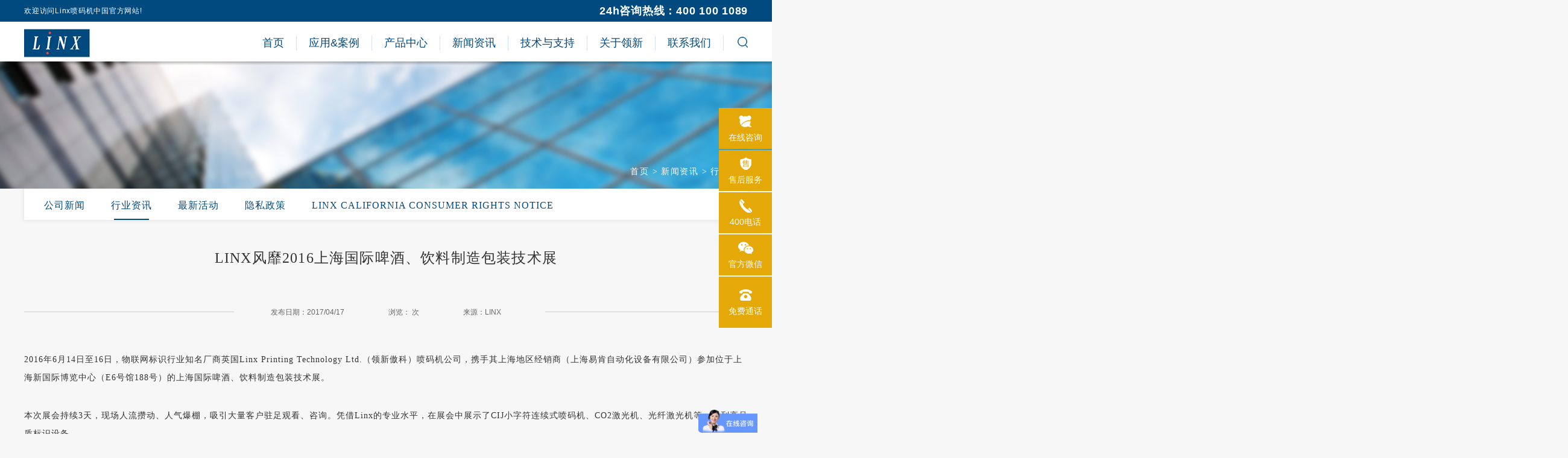

--- FILE ---
content_type: text/html
request_url: https://www.linxglobal.com.cn/list/18/182.htm
body_size: 8485
content:

<!DOCTYPE html>
<html lang="zh-CN">
<head>
<meta charset="UTF-8">
	<meta http-equiv="X-UA-Compatible" content="IE=edge"/>
	<meta name="viewport" content="width=device-width, initial-scale=1.0, maximum-scale=1.0, user-scalable=no" />
	<meta content="telephone=no" name="format-detection" />
	<meta content="email=no" name="format-detection" />
    <title>LINX风靡2016上海国际啤酒、饮料制造包装技术展-linx领新</title>
    <meta name="keywords" content="" />
    <meta name="description" content="" />

    <link href="/templates/cn/css/bootstrap.min-v3.3.5.css" type="text/css" rel="stylesheet"/>
	<link href="/templates/cn/css/base-v1.1.css" type="text/css" rel="stylesheet"/>
	<link href="/templates/cn/css/style.css" type="text/css" rel="stylesheet"/>

	<!--HTML5 Shim and Respond.js IE8 support of HTML5 elements and media queries-->
	<!--[if lt IE 9]>
	<script src="http://cdn.bootcss.com/html5shiv/3.7.3/html5shiv.min.js"></script>
	<script src="http://cdn.bootcss.com/respond/1.4.2/respond.min.js"></script>
	<![endif]-->
	<!--Favicons-->

    <script src="/templates/cn/js/jquery-1.12.4.min.js"></script>
    
        <link href="/templates/cn/css/style1.css" type="text/css" rel="stylesheet"/>
    

<meta name="baidu-site-verification" content="XeUTgeApnX" />
</head>
<body>
    

 
	<div class="index">
		<div class="right_pf">
        <div class="right_bj"><img src="/templates/cn/images/right_bj.jpg"></div>
        <div class="right_div">
			<div>
				<img src="/templates/cn/images/24h.jpg"></div>
			<div>24小时服务热线</div>
			<div><p>400 100 1089</p></div>
			<div class="cur"><a href="tencent://message/?uin=1173774155" target="_blank"><img src="/templates/cn/images/zx1.jpg"></a></div>
			<div class="cur"><a href="tencent://message/?uin=1173774155" target="_blank"><img src="/templates/cn/images/zx2.jpg"></a></div>
		</div>
</div>
<Script>
    $('.right_pf').hover(function () {
        $(".right_pf").stop().animate({ width: "144px" });
        $(".right_pf .right_div").stop().animate({ opacity: 1 });
    }, function () {
        $('.right_pf').stop().animate({ width: '28px' });
        $(".right_pf .right_div").stop().animate({ opacity: 0 });
    }
    )
</Script>

<header class="header">
			<div class="lblue">
				<div class="container">
					<div class="row row1 clearfix">
						<div class="col-lg-12 clearfix c_w">
							<div class="lwe fl hidden-xs"><p>欢迎访问Linx喷码机中国官方网站!</p></div>
							<div class="lphone fr">
								<p><span style="font-size: 18px;">24h咨询热线：400 100 1089</span></p>
							</div>
						</div>
					</div>
				</div>
			</div>
			<nav class="lnav">
				<div class="navdiv">
					<div class="container">
						<div class="row row1 clearfix">
							<div class="col-lg-12 clearfix">
								<div class="fl">
									<p><a class="logoa" href="https://www.linxglobal.com.cn/" title="领新喷码机"><img src="/templates/cn/images/logo.png" alt="领新喷码机"/></a></p>
								</div>
								<div class="fr hidden-xs hidden-sm">
									<ul class="navul">
                              
                                        
                                                    <a class="maina c_bl" href="https://www.linxglobal.com.cn/" target="_blank"><li>首页</li></a>
                                                
                                                    <a class="maina c_bl" href="/list/22/" target="_self" data-dt="2"><li>应用&案例</li></a>
										            <div class="ldd ldd2"  data-dt="2">
                                                        
                                                                <dl>
                                                                    <dt class="c_bl"><a href="/list/22/" target="_self">行业解决方案</a></dt>
                                                                    
                                                                            <dd><a class="c_bl2" href="/list/22/48.htm" target="<3#target#>">LINX&化工行业专题</a></dd>
	                                                                    
                                                                            <dd><a class="c_bl2" href="/list/22/1.htm" target="<3#target#>">药品喷码机-医药喷码机-制药行业喷码解决方案</a></dd>
	                                                                    
                                                                            <dd><a class="c_bl2" href="/list/22/2.htm" target="<3#target#>">建筑行业</a></dd>
	                                                                    
                                                                            <dd><a class="c_bl2" href="/list/22/3.htm" target="<3#target#>">化妆品喷码机-日化喷码解决方案</a></dd>
	                                                                    
                                                                            <dd><a class="c_bl2" href="/list/22/4.htm" target="<3#target#>">电缆喷码-管道喷码机-管材喷码解决方案</a></dd>
	                                                                    
                                                                            <dd><a class="c_bl2" href="/list/22/5.htm" target="<3#target#>">电线电缆喷码机-线缆喷码机-解决方案</a></dd>
	                                                                    
                                                                            <dd><a class="c_bl2" href="/list/22/6.htm" target="<3#target#>">LINX&汽配行业专题</a></dd>
	                                                                    
                                                                            <dd><a class="c_bl2" href="/list/22/7.htm" target="<3#target#>">电子元器件喷码机-电路板喷码机-电子喷码解决方案</a></dd>
	                                                                    
                                                                            <dd><a class="c_bl2" href="/list/22/47.htm" target="<3#target#>">电池喷码机-汽车电池喷码解决方案</a></dd>
	                                                                    
                                                                            <dd><a class="c_bl2" href="/list/22/9.htm" target="<3#target#>">烟草行业</a></dd>
	                                                                    
                                                                            <dd><a class="c_bl2" href="/list/22/8.htm" target="<3#target#>">食品饮料喷码解决方案</a></dd>
	                                                                    
                                                                 </dl>
	                                                        
                                                                <dl>
                                                                    <dt class="c_bl"><a href="/list/23/" target="_self">基材解决方案</a></dt>
                                                                    
                                                                            <dd><a class="c_bl2" href="/list/23/12.htm" target="<3#target#>">玻璃</a></dd>
	                                                                    
                                                                            <dd><a class="c_bl2" href="/list/23/10.htm" target="<3#target#>">基层金属</a></dd>
	                                                                    
                                                                 </dl>
	                                                        
                                                                <dl>
                                                                    <dt class="c_bl"><a href="/list/24/" target="_self">应用案例</a></dt>
                                                                    
                                                                            <dd><a class="c_bl2" href="/list/24/217.htm" target="<3#target#>">汽车轻量化时代：LINX喷码机在汽车供应链的“ROI革命”</a></dd>
	                                                                    
                                                                            <dd><a class="c_bl2" href="/list/24/216.htm" target="<3#target#>">可变二维码喷码机打码机：智能高效喷码设备</a></dd>
	                                                                    
                                                                            <dd><a class="c_bl2" href="/list/24/215.htm" target="<3#target#>">喷码机金属表面标识喷码应用案例</a></dd>
	                                                                    
                                                                            <dd><a class="c_bl2" href="/list/24/214.htm" target="<3#target#>">饲料袋编织袋塑料袋用什么喷码机？</a></dd>
	                                                                    
                                                                            <dd><a class="c_bl2" href="/list/24/213.htm" target="<3#target#>">罐头喷码：各材质罐头喷码机选择与解决方案</a></dd>
	                                                                    
                                                                            <dd><a class="c_bl2" href="/list/24/212.htm" target="<3#target#>">LINX桶装水激光喷码应用案例</a></dd>
	                                                                    
                                                                            <dd><a class="c_bl2" href="/list/24/203.htm" target="<3#target#>">气雾剂喷码案例</a></dd>
	                                                                    
                                                                            <dd><a class="c_bl2" href="/list/24/208.htm" target="<3#target#>">“一哥”小课堂——喷码在电子行业的应用</a></dd>
	                                                                    
                                                                            <dd><a class="c_bl2" href="/list/24/207.htm" target="<3#target#>">玩转喷码，12岁小将不在话下！</a></dd>
	                                                                    
                                                                            <dd><a class="c_bl2" href="/list/24/205.htm" target="<3#target#>">特殊应用墨水系列</a></dd>
	                                                                    
                                                                            <dd><a class="c_bl2" href="/list/24/204.htm" target="<3#target#>">核酸试纸喷码应用视频</a></dd>
	                                                                    
                                                                            <dd><a class="c_bl2" href="/list/24/202.htm" target="<3#target#>">小型药品包装喷码案例</a></dd>
	                                                                    
                                                                 </dl>
	                                                        
										            </div>
                                                
                                                    <a class="maina c_bl" href="/list/25/" target="_self" data-dt="1"><li>产品中心</li></a>
										            
                                                        <div class="ldd"  data-dt="1">
                                                                <dl>
                                                                    <dt class="c_bl"><a href="/list/25/" target="_self">小字符喷码机</a></dt>
                                                                    
                                                                            <dd><a class="c_bl2" href="/list/25/385.htm" target="<3#target#>">进口白墨喷码机-Linx 8840 Spectrum</a></dd>
	                                                                    
                                                                            <dd><a class="c_bl2" href="/list/25/384.htm" target="<3#target#>">喷墨喷码机-Linx8810-自动字符喷码机</a></dd>
	                                                                    
                                                                            <dd><a class="c_bl2" href="/list/25/382.htm" target="<3#target#>">工业喷码机-Linx8300-连续喷墨小字符喷码机</a></dd>
	                                                                    
                                                                            <dd><a class="c_bl2" href="/list/25/377.htm" target="<3#target#>">小字符三行喷码机-Linx8830喷码机</a></dd>
	                                                                    
                                                                            <dd><a class="c_bl2" href="/list/25/2.htm" target="<3#target#>">工业喷墨打码机-Linx8900/10 标准-条码喷码机</a></dd>
	                                                                    
                                                                            <dd><a class="c_bl2" href="/list/25/374.htm" target="<3#target#>">二维码喷码机-Linx8920-六行条形码喷码机</a></dd>
	                                                                    
                                                                            <dd><a class="c_bl2" href="/list/25/375.htm" target="<3#target#>">高速喷码机-Linx8940-高速小字符喷码机设备</a></dd>
	                                                                    
                                                                            <dd><a class="c_bl2" href="/list/25/144.htm" target="<3#target#>">图案喷码机-Linx7900 标准cij喷码机-小字符喷码机厂家</a></dd>
	                                                                    
                                                                            <dd><a class="c_bl2" href="/list/25/142.htm" target="<3#target#>">管材喷码机-Linx7900 白墨-电缆喷码机</a></dd>
	                                                                    
                                                                            <dd><a class="c_bl2" href="/list/25/212.htm" target="<3#target#>">瓶子喷码机-Linx7900-玻璃瓶喷码设备</a></dd>
	                                                                    
                                                                            <dd><a class="c_bl2" href="/list/25/211.htm" target="<3#target#>">生产线喷码机-Linx7900-窄型字体高速喷墨喷码机</a></dd>
	                                                                    
                                                                 </dl>
	                                                        
                                                                <dl>
                                                                    <dt class="c_bl"><a href="/list/30/" target="_self">激光打码机</a></dt>
                                                                    
                                                                            <dd><a class="c_bl2" href="/list/30/383.htm" target="<3#target#>">co2激光打标机-喷码机-Linx SL3</a></dd>
	                                                                    
                                                                            <dd><a class="c_bl2" href="/list/30/261.htm" target="<3#target#>">进口激光喷码机-Linx CSL60 CO2-激光喷码系统</a></dd>
	                                                                    
                                                                            <dd><a class="c_bl2" href="/list/30/260.htm" target="<3#target#>">二氧化碳激光打标机-LinxCSL30-激光打标设备</a></dd>
	                                                                    
                                                                            <dd><a class="c_bl2" href="/list/30/259.htm" target="<3#target#>">CO2激光划线打标机-LinxCSL10-激光打标机厂家</a></dd>
	                                                                    
                                                                            <dd><a class="c_bl2" href="/list/30/122.htm" target="<3#target#>">塑料激光打标机-Linx UVG5 4W UV 激光打码机</a></dd>
	                                                                    
                                                                            <dd><a class="c_bl2" href="/list/30/359.htm" target="<3#target#>">光纤激光打码机-LinxFSL20-光纤激光打码系统</a></dd>
	                                                                    
                                                                            <dd><a class="c_bl2" href="/list/30/62.htm" target="<3#target#>">激光喷码机-Linx FSL50-光纤激光喷码机 </a></dd>
	                                                                    
                                                                 </dl>
	                                                        
                                                                <dl>
                                                                    <dt class="c_bl"><a href="/list/32/" target="_self">热转印打码机</a></dt>
                                                                    
                                                                            <dd><a class="c_bl2" href="/list/32/380.htm" target="<3#target#>">热转印打码机-Linx TT1000打码设备-热转印打码机厂家</a></dd>
	                                                                    
                                                                            <dd><a class="c_bl2" href="/list/32/379.htm" target="<3#target#>">色带打码机-Linx TT750-热转印色带打码机</a></dd>
	                                                                    
                                                                            <dd><a class="c_bl2" href="/list/32/378.htm" target="<3#target#>">包装机热转印打码机-Linx TT500-打码机厂家</a></dd>
	                                                                    
                                                                 </dl>
	                                                        
                                                                <dl>
                                                                    <dt class="c_bl"><a href="/list/63/" target="_blank">高解析大字符喷码机</a></dt>
                                                                    
                                                                            <dd><a class="c_bl2" href="/list/63/376.htm" target="<3#target#>">进口大字符喷码机-Linx IJ355/375-纸箱喷码机-打码机</a></dd>
	                                                                    
                                                                 </dl>
	                                                        </div>
										            
                                                
              <a class="maina c_bl" href="/list/17/" target="_self" data-dt="4">
                  <li>
                      新闻资讯
                  </li>
              </a>
              
                      <div class="ldd ldd4" data-dt="4">
                          <dl>
                  
                      <dt class="c_bl"><a class="c_bl" href="/list/17/" target="_self">公司新闻</a></dt>
                  
                      <dt class="c_bl"><a class="c_bl" href="/list/18/" target="_self">行业资讯</a></dt>
                  
                      <dt class="c_bl"><a class="c_bl" href="/list/19/" target="_self">最新活动</a></dt>
                  
                      <dt class="c_bl"><a class="c_bl" href="/page/71.htm" target="_self">隐私政策</a></dt>
                  
                      <dt class="c_bl"><a class="c_bl" href="/page/80.htm" target="_self">Cookie 声明</a></dt>
                  
                      <dt class="c_bl"><a class="c_bl" href="/page/82.htm" target="_self">LINX CALIFORNIA CONSUMER RIGHTS NOTICE</a></dt>
                  
                      </dl>
                      <dl class="imgdl">
                          <a href="/list/17/" target="_self"><dt class="c_bl"><img src="/upload/images/20161112/indexnews9338518.jpg"></dt><dt class="c_bl">追溯，防伪，标识！  Linx - 无处不在的便利！</dt></a>
                      </dl>
                      </div>
                  
          
          
              <a class="maina c_bl" href="/list/15/" target="_self" data-dt="5">
                  <li>
                      技术与支持
                  </li>
              </a>
              
                      <div class="ldd ldd5" data-dt="5">
                          <dl>
                  
                      <dt class="c_bl"><a class="c_bl" href="/list/15/" target="_self">技术指南</a></dt>
                  
                      <dt class="c_bl"><a class="c_bl" href="/page/16.htm" target="_self">售后支持</a></dt>
                  
                      <dt class="c_bl"><a class="c_bl" href="/page/58.htm" target="_blank">资料下载</a></dt>
                  
                      </dl>
                      <dl class="imgdl">
                          <a href="/list/15/" target="_self"><dt class="c_bl"><img src="/upload/images/20161112/indexnews9338518.jpg"></dt><dt class="c_bl">追溯，防伪，标识！  Linx - 无处不在的便利！</dt></a>
                      </dl>
                      </div>
                  
          
          
              <a class="maina c_bl" href="/page/6.htm" target="_self" data-dt="6">
                  <li>
                      关于领新
                  </li>
              </a>
              
                      <div class="ldd ldd6" data-dt="6">
                          <dl>
                  
                      <dt class="c_bl"><a class="c_bl" href="/page/8.htm" target="_self">我们的故事</a></dt>
                  
                      <dt class="c_bl"><a class="c_bl" href="/page/9.htm" target="_self">产品创新史</a></dt>
                  
                      <dt class="c_bl"><a class="c_bl" href="/page/10.htm" target="_self">认证和奖项</a></dt>
                  
                      <dt class="c_bl"><a class="c_bl" href="/list/11/" target="_self">品牌合作</a></dt>
                  
                      <dt class="c_bl"><a class="c_bl" href="/list/12/" target="_self">加入Linx</a></dt>
                  
                      <dt class="c_bl"><a class="c_bl" href="/page/13.htm" target="_self">环境政策声明</a></dt>
                  
                      </dl>
                      <dl class="imgdl">
                          <a href="/page/6.htm" target="_self"><dt class="c_bl"><img src="/upload/images/20161114/indexnews9435506.jpg"></dt><dt class="c_bl">追溯，防伪，标识！ Linx - 无处不在的便利！</dt></a>
                      </dl>
                      </div>
                  
          
          
              <a class="maina c_bl" href="/page/20.htm" target="_self" data-dt="7">
                  <li>
                      联系我们
                  </li>
              </a>
              
                      <div class="ldd ldd7" data-dt="7">
                          <dl>
                  
                      <dt class="c_bl"><a class="c_bl" href="/page/20.htm" target="_self">联系我们</a></dt>
                  
                      <dt class="c_bl"><a class="c_bl" href="/list/21/" target="_self">代理商验证</a></dt>
                  
                      <dt class="c_bl"><a class="c_bl" href="https://www.linxglobal.com.cn/agent/pc/" target="_blank">全国喷码机代理招募</a></dt>
                  
                      </dl>
                      <dl class="imgdl">
                          <a href="/page/20.htm" target="_self"><dt class="c_bl"><img src="/upload/images/20161112/indexnews9338518.jpg"></dt><dt class="c_bl">追溯，防伪，标识！ Linx - 无处不在的便利！</dt></a>
                      </dl>
                      </div>
                  
          
          

										
										
									</ul>
									<a class="sera" role="button" href="javascript:;">
										<img src="/templates/cn/images/serimg.png"></a>
								</div>
								<div class="fr hidden-md hidden-lg">
									<form class="mform" action="/s.aspx">
										<input class="mtxt" type="text" name="keys">
										<input class="msub" type="image" src="/templates/cn/images/ser.png" name="">
                                        <input type="hidden" name="id" value="2" />
	                                    <input type="hidden" name="f" value="cn" />
	                                    <input type="hidden" name="p" value="1" />
									</form>
									<img class="navimg navimgy" src="/templates/cn/images/nav.jpg" />
									<img class="navimg navimgx" src="/templates/cn/images/navx.jpg" />
								</div>
							</div>
						</div>
						<div class="shadow hidden-xs hidden-sm"></div>
						<div class="serinput">
							<input type="" name=""></div>
					</div>
				</div>
			</nav>
			<div class="searchd">
				<div class="container">
					<div class="row clearfix">
						<div class="col-lg-12">
							<form class="clearfix" action="/s.aspx">
								<label for="pro">请输入您想搜索的产品</label>
                                <input class="txt fl" id="pro" type="text" name="keys">
								    <input id="sub1" class="sub fr c_bl" type="submit" value="搜索">
	                                <input type="hidden" name="id" value="2" />
	                                <input type="hidden" name="f" value="cn" />
	                                <input type="hidden" name="p" value="1" />
	                                

							</form>
						</div>
					</div>
				</div>
			</div>
			<div class="dm hidden-md hidden-lg">
				<ul class="mul">

                    
                             <li class="mli"><div><a href="/indexhome.htm">首页</a></div></li>
                         
                            <li class="mli">
						        <div class="clearfix">
							        应用&案例
							        <span class="fr">
								        <img class="plus" src="/templates/cn/images/plus.png">
								        <img class="min"  src="/templates/cn/images/min.png">
							        </span>
						        </div>
                                <ul>
                                        <li><a href="/list/22/" target="_self">行业解决方案</a></li>
	                                
                                        <li><a href="/list/23/" target="_self">基材解决方案</a></li>
	                                
                                        <li><a href="/list/24/" target="_self">应用案例</a></li>
	                                </ul>
					        </li>
	                     
                            <li class="mli">
						        <div class="clearfix">
							        产品中心
							        <span class="fr">
								        <img class="plus" src="/templates/cn/images/plus.png">
								        <img class="min"  src="/templates/cn/images/min.png">
							        </span>
						        </div>
                                <ul>
                                        <li><a href="/list/25/" target="_self">小字符喷码机</a></li>
	                                
                                        <li><a href="/list/30/" target="_self">激光打码机</a></li>
	                                
                                        <li><a href="/list/32/" target="_self">热转印打码机</a></li>
	                                
                                        <li><a href="/list/63/" target="_blank">高解析大字符喷码机</a></li>
	                                </ul>
					        </li>
	                     
                            <li class="mli">
						        <div class="clearfix">
							        新闻资讯
							        <span class="fr">
								        <img class="plus" src="/templates/cn/images/plus.png">
								        <img class="min"  src="/templates/cn/images/min.png">
							        </span>
						        </div>
                                <ul>
                                        <li><a href="/list/17/" target="_self">公司新闻</a></li>
	                                
                                        <li><a href="/list/18/" target="_self">行业资讯</a></li>
	                                
                                        <li><a href="/list/19/" target="_self">最新活动</a></li>
	                                
                                        <li><a href="/page/71.htm" target="_self">隐私政策</a></li>
	                                
                                        <li><a href="/page/80.htm" target="_self">Cookie 声明</a></li>
	                                
                                        <li><a href="/page/82.htm" target="_self">LINX CALIFORNIA CONSUMER RIGHTS NOTICE</a></li>
	                                </ul>
					        </li>
	                     
                            <li class="mli">
						        <div class="clearfix">
							        技术与支持
							        <span class="fr">
								        <img class="plus" src="/templates/cn/images/plus.png">
								        <img class="min"  src="/templates/cn/images/min.png">
							        </span>
						        </div>
                                <ul>
                                        <li><a href="/list/15/" target="_self">技术指南</a></li>
	                                
                                        <li><a href="/page/16.htm" target="_self">售后支持</a></li>
	                                
                                        <li><a href="/page/58.htm" target="_blank">资料下载</a></li>
	                                </ul>
					        </li>
	                     
                            <li class="mli">
						        <div class="clearfix">
							        关于领新
							        <span class="fr">
								        <img class="plus" src="/templates/cn/images/plus.png">
								        <img class="min"  src="/templates/cn/images/min.png">
							        </span>
						        </div>
                                <ul>
                                        <li><a href="/page/8.htm" target="_self">我们的故事</a></li>
	                                
                                        <li><a href="/page/9.htm" target="_self">产品创新史</a></li>
	                                
                                        <li><a href="/page/10.htm" target="_self">认证和奖项</a></li>
	                                
                                        <li><a href="/list/11/" target="_self">品牌合作</a></li>
	                                
                                        <li><a href="/list/12/" target="_self">加入Linx</a></li>
	                                
                                        <li><a href="/page/13.htm" target="_self">环境政策声明</a></li>
	                                </ul>
					        </li>
	                     
                            <li class="mli">
						        <div class="clearfix">
							        联系我们
							        <span class="fr">
								        <img class="plus" src="/templates/cn/images/plus.png">
								        <img class="min"  src="/templates/cn/images/min.png">
							        </span>
						        </div>
                                <ul>
                                        <li><a href="/page/20.htm" target="_self">联系我们</a></li>
	                                
                                        <li><a href="/list/21/" target="_self">代理商验证</a></li>
	                                
                                        <li><a href="https://www.linxglobal.com.cn/agent/pc/" target="_blank">全国喷码机代理招募</a></li>
	                                </ul>
					        </li>
	                     

				</ul>
			</div>
		</header>
<script>
    $(window).scroll(function () {
        var top_height = $(window).scrollTop();
        if (top_height > 0) {
            $('.header').addClass('on');
            $('.index').css('padding-top', '102px');
        } else {
            $('.header').removeClass('on');
            $('.index').css('padding-top', '0');
        }
    });
    $('.index .header .dm').height($(window).height() - 118);
</script>
	</div>
	<main>
		<!-- 内页共用 -->
		<style>
			body{
				background-color: #f7f7f7;
			}
		</style>
<div class="h_banner">
			<img class="h_pc_banner" src="/upload/images/20161116/领新内页pcbanner4776548.jpg" alt="新闻资讯banner图pc" />
			<img class="h_ph_banner" src="/upload/images/20161116/领新内页padbanner1880747.jpg" alt="新闻资讯banner图pad" />
			<img class="h_ph2_banner" src="/upload/images/20161116/领新内页wapbanner1527160.jpg" alt="新闻资讯banner图phone" />
			<div class="container h_nav_banner">
				<ul class="clearfix">
					<a href="/">首页</a>&nbsp;>&nbsp;<a  href="/list/17/" target="_self">新闻资讯</a>&nbsp;>&nbsp;<a  href="/list/18/" target="_self">行业资讯</a>
				</ul>
			</div>
		</div>
		<div class="container">
			<div class="h_nav_nei">
				<ul class="clearfix">
                    
		                    <li id="left_17"><a href="/list/17/" target="_self">公司新闻</a></li>
	                    
		                    <li id="left_18"><a href="/list/18/" target="_self">行业资讯</a></li>
	                    
		                    <li id="left_19"><a href="/list/19/" target="_self">最新活动</a></li>
	                    
		                    <li id="left_71"><a href="/page/71.htm" target="_self">隐私政策</a></li>
	                    
		                    <li id="left_82"><a href="/page/82.htm" target="_self">LINX CALIFORNIA CONSUMER RIGHTS NOTICE</a></li>
	                    
				</ul>
			</div>
		</div>
<script>
    $('#left_18').addClass('active');
    $('.h_nav_banner a:last').css('padding-right', '0');
</script>
		<div class="container h_newnei">
			<h3>LINX风靡2016上海国际啤酒、饮料制造包装技术展</h3>
			<h6>
				<span>发布日期：2017/04/17</span>
				<span>浏览：<script src="/c.aspx?id=182"></script> 次</span>
				<span>来源：LINX</span>
			</h6>
			<div class="h_newcon" style="color: #333;line-height: 2.2;letter-spacing: 1px;font-family: '微软雅黑'; font-size: 14px;">
				<h5>2016年6月14日至16日，物联网标识行业知名厂商英国Linx Printing Technology Ltd.（领新傲科）喷码机公司，携手其上海地区经销商（上海易肯自动化设备有限公司）参加位于上海新国际博览中心（E6号馆188号）的上海国际啤酒、饮料制造包装技术展。</h5><h5>本次展会持续3天，现场人流攒动、人气爆棚，吸引大量客户驻足观看、咨询。凭借Linx的专业水平，在展会中展示了CIJ小字符连续式喷码机、CO2激光机、光纤激光机等一系列高品质标识设备。</h5><h5>作为世界级专业标识解决方案引领者，Linx拥有一整套稳定可靠的喷墨、热转印、激光、高解析设备。</h5><h5>展会现场，Linx与业内外专业人士展开了深度交流，演示了Linx 5900、Linx 8900喷墨打印机，耐心讲解使用操作方法并提供个性化打样测试，充分展现了Linx在标识领域的强大实力和丰富的行业经验，得到众多潜在客户的一致认可，当场关注Linx品牌公众号，并希望后续约谈下一步的合作机会。</h5><h5 class="h_newimg clearfix"><div><img src="/templates/cn/images/h_newcon1.jpg" alt="508x302"/></div><div><img src="/templates/cn/images/h_newcon2.jpg" alt="508x302"/></div></h5>
			</div>
		</div>
		<div class="container">
			<div class="col-xs-12 h_newpage" id="p_n">
                
				    <h5><a href="/list/18/181.htm">上一篇：<span>喷码机长时间停机要如何保养</span></a></h5>
				    <h5><a href="/list/18/183.htm">下一篇：<span>LINX风靡2016上海国际啤酒、饮料制造包装技术展</span></a></h5>
                
				<div class="h_fare">
					<div class="bdsharebuttonbox" data-tag="share_1">
						<a class="bds_more" data-cmd="more" style="background: url(/templates/cn/images/h_fare.png) no-repeat top left;height: 37px;width: 79px;margin: 0;opacity: 1;">
							<span>分享</span>
						</a>
					</div>
				</div>
			</div>
            <script>
                $('#p_n h5 a span').each(function () {
                    if ($(this).text() == '') {
                        $(this).append('无');

                    }
                });
            </script>
		</div>
	</main>
	<div class="index">
	    <footer class="footer">
			<div class="container">
				<div class="row">
					<div class="col-lg-12">
						<div class="foot footz hidden-xs hidden-sm">
							<div class="logob">
								<h1><img src="/templates/cn/images/logob.jpg" alt="喷码机-打码机" /></h1>
							</div>
							<div class="erweima">
								<p><img src="/templates/cn/images/erweima.jpg" alt="二维码"/></p>
							</div>
							<h5 class="text-center">领新官方微信</h5>
						</div>

                        

                                <div class="foot foot1 hidden-xs hidden-sm">
							        <dl>
								        <dt>应用&案例</dt>
                                        
                                                <dd><a href="/list/22/" target="_self">行业解决方案</a></dd>
	                                        
                                                <dd><a href="/list/23/" target="_self">基材解决方案</a></dd>
	                                        
                                                <dd><a href="/list/24/" target="_self">应用案例</a></dd>
	                                        
							        </dl>
						        </div>

	                        

                                <div class="foot foot2 hidden-xs hidden-sm">
							        <dl>
								        <dt>产品中心</dt>
                                        
                                                <dd><a href="/list/25/" target="_self">小字符喷码机</a></dd>
	                                        
                                                <dd><a href="/list/30/" target="_self">激光打码机</a></dd>
	                                        
                                                <dd><a href="/list/32/" target="_self">热转印打码机</a></dd>
	                                        
                                                <dd><a href="/list/63/" target="_blank">高解析大字符喷码机</a></dd>
	                                        
                                                <dd><a href="/page/66.htm" target="_self">8830喷码机功能操作视频</a></dd>
	                                        
							        </dl>
						        </div>

	                        

                                <div class="foot foot3 hidden-xs hidden-sm">
							        <dl>
								        <dt>新闻资讯</dt>
                                        
                                                <dd><a href="/list/17/" target="_self">公司新闻</a></dd>
	                                        
                                                <dd><a href="/list/18/" target="_self">行业资讯</a></dd>
	                                        
                                                <dd><a href="/list/19/" target="_self">最新活动</a></dd>
	                                        
                                                <dd><a href="/page/71.htm" target="_self">隐私政策</a></dd>
	                                        
                                                <dd><a href="/page/80.htm" target="_self">Cookie 声明</a></dd>
	                                        
							        </dl>
						        </div>

	                        

                                <div class="foot foot4 hidden-xs hidden-sm">
							        <dl>
								        <dt>技术与支持</dt>
                                        
                                                <dd><a href="/list/15/" target="_self">技术指南</a></dd>
	                                        
                                                <dd><a href="/page/16.htm" target="_self">售后支持</a></dd>
	                                        
                                                <dd><a href="/page/58.htm" target="_blank">资料下载</a></dd>
	                                        
							        </dl>
						        </div>

	                        

						<div class="foot foot6">
							<h4>联系我们</h4>
							<h4 class="phone"><p>400 100 1089</p></h4>
							<p>输入您的电话，我们即刻给您回电</p>
                            <script src="/Include/js/checkform.js"></script>
							<form action="/subform.aspx" onsubmit="return checkForm(this)" method="post" enctype="multipart/form-data">
                                <input type="hidden" name="node" value="1" /><input type="hidden" name="biao" value="pz_dh" />
								<div class="fdiv">
									<label class="lb" for="pn"><img src="/templates/cn/images/ph.png" alt="">请输入您的电话</label>
									<input id="pn" class="txt" name="tel" title="电话号码~int!" type="text">
								</div>
								<div><input id="sub2" class="sub c_w text-center" type="submit" value="客服免费回拨"></div>
							</form>
							<ul><li>地址：上海市长宁区福泉北路518号10座4楼</li><li>电话：021-80504700</li><li>邮箱：<a href="/cdn-cgi/l/email-protection" class="__cf_email__" data-cfemail="cdaea5a4a3acbeaca1a8be8da1a4a3b5aaa1a2afaca1e3aea2a0">[email&#160;protected]</a></li></ul>
						</div>
					</div>
				</div>
			</div>
			<div class=" text-center copyright">
                <span style="color: rgb(63, 63, 63);">备案号:沪ICP备14005621号&nbsp;</span><span class="span"><span style="color: rgb(242, 242, 242);"></span>© 2018 Linx Printing Technologies. All Rights Reserved.</span><span style="color: rgb(0, 0, 0); text-decoration: none;"><a href="/sitemap.xml" target="_blank" title="网站地图" style="color: rgb(0, 0, 0);">网站地图</a></span></p><script data-cfasync="false" src="/cdn-cgi/scripts/5c5dd728/cloudflare-static/email-decode.min.js"></script><script type="text/javascript">var cnzz_protocol = (("https:" == document.location.protocol) ? " https://" : " http://");document.write(unescape("%3Cspan id='cnzz_stat_icon_1260975066'%3E%3C/span%3E%3Cscript src='" + cnzz_protocol + "s4.cnzz.com/stat.php%3Fid%3D1260975066%26show%3Dpic' type='text/javascript'%3E%3C/script%3E"));</script>

<a target="_blank" href="http://wpa.qq.com/msgrd?v=3&uin=752683075&site=qq&menu=yes" rel="nofollow"><img border="0" src="http://wpa.qq.com/pa?p=2:752683075:41" alt="您好，欢迎咨询Linx领新喷码机" title="您好，欢迎咨询Linx领新喷码机"/></a>

<script>
var _hmt = _hmt || [];
(function() {
  var hm = document.createElement("script");
  hm.src = "https://hm.baidu.com/hm.js?1f991c06d9ad73ca78b4087dcc8acd15";
  var s = document.getElementsByTagName("script")[0]; 
  s.parentNode.insertBefore(hm, s);
})();
</script>
			</div>

		</footer>
	</div>

        <script>
            $(function () {
                window._bd_share_config = {
                    share: [{
                        "bdSize": 16
                    }]
                }
                with (document) 0[(getElementsByTagName('head')[0] || body).appendChild(createElement('script')).src = 'http://bdimg.share.baidu.com/static/api/js/share.js?cdnversion=' + ~(-new Date() / 36e5)];

            });
</script>
    
    <div class="wap_block"></div>
<div class="zpf_right">
	<li>
    	<a href="http://p.qiao.baidu.com/cps/chat?siteId=5546971&userId=7010695" target="_blank"><div class="zbox">
            <div class="ico"><img src="/templates/cn/images/zright1.png" alt="" /></div>
            <h5>在线咨询</h5>
        </div></a>
    </li>
    <li>
    	<a href="http://p.qiao.baidu.com/cps/chat?siteId=5546971&userId=7010695" target="_blank"><div class="zbox">
            <div class="ico"><img src="/templates/cn/images/zright2.png" alt="" /></div>
            <h5>售后服务</h5>
        </div></a>
    </li>
    <li class="l1 z_tel">
        <a href="javascript:;">
    	<div class="zbox">
            <div class="ico"><img src="/templates/cn/images/zright3.png" alt="" /></div>
            <h5>400电话</h5>
        </div>
        <div class="zbox_179"><p>400 100 1089</p></div>
        </a>
    </li>
    <li>
    	<div class="zbox">
            <div class="ico"><img src="/templates/cn/images/zright4.png" alt="" /></div>
            <h5>官方微信</h5>
        </div>
        <div class="zrightewm"><p><img src="/templates/cn/images/erweima.jpg" alt="二维码"/></p></div>
    </li>
    <li class="last l1">
    	<div class="zbox">
            <div class="ico"><img src="/templates/cn/images/zright5.png" alt="" /></div>
            <h5>免费通话</h5>
        </div>    
        <div class="zbox_179">
            <form action="/subform.aspx" onsubmit="return checkForm(this)" method="post" enctype="multipart/form-data">
                                <input type="hidden" name="node" value="1" /><input type="hidden" name="biao" value="pz_dh" />
            <input type="text" placeholder="请输入您的电话号码" class="txk" name="tel" title="电话号码~!" />
            <input type="submit" value="立即免费通话" class="submit" />
            </form>
        </div>
    </li>
</div>

<script>
    var sUserAgent = navigator.userAgent.toLowerCase();
    var bIsIpad = sUserAgent.match(/ipad/i) == "ipad";
    var bIsIphoneOs = sUserAgent.match(/iphone os/i) == "iphone os";
    var bIsMidp = sUserAgent.match(/midp/i) == "midp";
    var bIsUc7 = sUserAgent.match(/rv:1.2.3.4/i) == "rv:1.2.3.4";
    var bIsUc = sUserAgent.match(/ucweb/i) == "ucweb";
    var bIsAndroid = sUserAgent.match(/android/i) == "android";
    var bIsCE = sUserAgent.match(/windows ce/i) == "windows ce";
    var bIsWM = sUserAgent.match(/windows phone/i) == "windows phone";

    if (bIsIphoneOs || bIsAndroid || bIsCE || bIsWM) {
        $('.zpf_right .z_tel a').attr('href', 'tel:400 670 2216');
        $('.zpf_right .z_tel .zbox_179').remove();
    }
</script>
	<script src="/templates/cn/js/jquery.SuperSlide.2.1.1.js"></script>
	<script src="/templates/cn/js/TouchSlide.1.1.js"></script>
	<script src="/templates/cn/js/jquery.hoverIntent.js"></script>
	<script src="/templates/cn/js/common.js"></script>
    
<script defer src="https://static.cloudflareinsights.com/beacon.min.js/vcd15cbe7772f49c399c6a5babf22c1241717689176015" integrity="sha512-ZpsOmlRQV6y907TI0dKBHq9Md29nnaEIPlkf84rnaERnq6zvWvPUqr2ft8M1aS28oN72PdrCzSjY4U6VaAw1EQ==" data-cf-beacon='{"version":"2024.11.0","token":"ff9b676fd35545cbb99054d981bb41de","r":1,"server_timing":{"name":{"cfCacheStatus":true,"cfEdge":true,"cfExtPri":true,"cfL4":true,"cfOrigin":true,"cfSpeedBrain":true},"location_startswith":null}}' crossorigin="anonymous"></script>
</body>
</html>


--- FILE ---
content_type: text/css
request_url: https://www.linxglobal.com.cn/templates/cn/css/base-v1.1.css
body_size: 251
content:
@charset 'utf-8';
/* CSS Document */
html
{
    overflow-x: hidden;
    overflow-y: auto;
}
*
{
    margin: 0;
    padding: 0;
}
a
{
    -webkit-transition: all .2s ease-out 0s;
       -moz-transition: all .2s ease-out 0s;
        -ms-transition: all .2s ease-out 0s;
         -o-transition: all .2s ease-out 0s;
            transition: all .2s ease-out 0s;
    text-decoration: none;

    color: #000;
}
a:hover
{
    text-decoration: none;
}
a:focus{text-decoration:none;}
ul,
ol,
li
{
    list-style-type: none;
}
body,
button,
input,
select,
textarea
{
    font-family: 'Arial','微软雅黑';
    font-size: 12px;

    margin: 0;

    color: #000;
    border: 0;
    outline: none;
    background: none;
    background-color: white;
}

@media (min-width: 1230px)
{
    .container
    {
        width: 1230px;
    }
}
/*p
{
    font-size: 14px;
    line-height: 1.428;

    letter-spacing: .75px;

    color: #666;
}*/
.fl
{
    float: left;
}
.fr
{
    float: right;
}
.c_333
{
    color: #333;
}
.c_666
{
    color: #666;
}
.c_w
{
    color: #fff;
}
.bg_w
{
    background: #fff;
}
.c_b
{
    color: #000;
}
.bg_b
{
    background: #000;
}
.c_bl
{
    color: #014a7f;
}
.c_bl2
{
   color: #5c7ca0;
}


--- FILE ---
content_type: text/css
request_url: https://www.linxglobal.com.cn/templates/cn/css/style.css
body_size: 8784
content:
@charset 'utf-8';

/****首页****/
img{max-width:100%;}

@font-face
{
    font-family: 'SiL';

    src: url('../font/SourceHanSansCN-Light.otf') format('opentype'),
    url('/css/style/djlive/font/league_gothic.ttf') format('truetype');
}
@font-face
{
    font-family: 'SiB';

    src: url('../font/SourceHanSansCN-Bold.otf') format('opentype'),
    url('/css/style/djlive/font/NotoSans-Bold.ttf') format('truetype');
}
@font-face
{
    font-family: 'SiN';

    src: url('../font/SourceHanSansCN-Normal.otf') format('opentype'),
    url('/css/style/djlive/font/NotoSans-Regular.ttf') format('truetype');
}
@font-face
{
    font-family: 'SiM';

    src: url('../font/SourceHanSansCN-Medium.otf') format('opentype'),;
}
@-webkit-keyframes bounce
{
    from,
    20%,
    53%,
    80%,
    to
    {
        -webkit-transform: translate3d(0,0,0);
                transform: translate3d(0,0,0);
        -webkit-animation-timing-function: cubic-bezier(.215, .610, .355, 1.000);
                animation-timing-function: cubic-bezier(.215, .610, .355, 1.000);
    }

    40%,
    43%
    {
        -webkit-transform: translate3d(0, -15px, 0);
                transform: translate3d(0, -15px, 0);
        -webkit-animation-timing-function: cubic-bezier(.755, .050, .855, .060);
                animation-timing-function: cubic-bezier(.755, .050, .855, .060);
    }

    70%
    {
        -webkit-transform: translate3d(0, -10px, 0);
                transform: translate3d(0, -10px, 0);
        -webkit-animation-timing-function: cubic-bezier(.755, .050, .855, .060);
                animation-timing-function: cubic-bezier(.755, .050, .855, .060);
    }

    90%
    {
        -webkit-transform: translate3d(0,-4px,0);
                transform: translate3d(0,-4px,0);
    }
}

@keyframes bounce
{
    from,
    20%,
    53%,
    80%,
    to
    {
        -webkit-transform: translate3d(0,0,0);
                transform: translate3d(0,0,0);
        -webkit-animation-timing-function: cubic-bezier(.215, .610, .355, 1.000);
                animation-timing-function: cubic-bezier(.215, .610, .355, 1.000);
    }

    40%,
    43%
    {
        -webkit-transform: translate3d(0, -15px, 0);
                transform: translate3d(0, -15px, 0);
        -webkit-animation-timing-function: cubic-bezier(.755, .050, .855, .060);
                animation-timing-function: cubic-bezier(.755, .050, .855, .060);
    }

    70%
    {
        -webkit-transform: translate3d(0, -10px, 0);
                transform: translate3d(0, -10px, 0);
        -webkit-animation-timing-function: cubic-bezier(.755, .050, .855, .060);
                animation-timing-function: cubic-bezier(.755, .050, .855, .060);
    }

    90%
    {
        -webkit-transform: translate3d(0,-4px,0);
                transform: translate3d(0,-4px,0);
    }
}

.bounce
{
    -webkit-transform-origin: center bottom;
            transform-origin: center bottom;
    -webkit-animation-name: bounce;
            animation-name: bounce;
}
.animated
{
    -webkit-animation-duration: 1s;
            animation-duration: 1s;

    -webkit-animation-fill-mode: both;
            animation-fill-mode: both;
}

.animated.infinite
{
    -webkit-animation-iteration-count: infinite;
            animation-iteration-count: infinite;
}
.indexbody
{
    background: #f7f7f7;
}
/*头部*/

.right_pf{position: fixed;
    z-index: 10000;
    top: 40%;
    right: 0;
    width: 28px;
    display:none;
   
}
.right_pf .right_bj{float:right; width:28px; height:93px;  position:absolute; right:0; top:0;  cursor:pointer;}
.index .right_div
{ 
    color:#fff;  opacity:0;
    z-index:10001;
    position:relative; 
    float:left;
    text-align:center;
    padding-bottom: 10px;
    width: 116px;
    background: #003e76;
}
.index .right_div div
{
    font-size: 10px;

    margin-top: 10px;
}
.index .right_div .cur
{
    cursor: pointer;
}
.index ul
{
    margin-top: 0;
    margin-bottom: 0;
}
.index .header
{
    position: relative;
}

.index .header.on
{
    position: fixed; left:0; top:0; width:100%; z-index:999;
}

.index .header .lblue
{
    line-height: 36px;

    height: 36px;

    letter-spacing: .75px;

    background: #014a7f;
}
.index .header .lphone span
{
    font-size: 18px;
    font-weight: bold;
}
.index .header .logoa
{
    position: relative;
    z-index: 100;
}
.index .lnav
{
    position: relative;
    z-index: 10;

    background: #fff;
    box-shadow: 0 3px 4px rgba(0,0,0,.15);
}
.index .navdiv
{
    position: relative;
    z-index: 10;

    height: 66px;
    padding-top: 10px;
}
.index .lnav .navul
{
    font-size: 0;

    display: inline-block;

    margin-top: 11px;
    margin-right: 20px;
    margin-bottom: 0;
}
.index .header .navimg
{
    cursor: pointer;
}
.index .lnav .shadow
{
    position: absolute;
    z-index: 9;
    bottom: 0;

    width: 300%;
    height: 77px;
    margin-left: -100%;

    box-shadow: 0 3px 4px rgba(0,0,0,.15);
}
.index .header .searchd
{
    position: absolute;
    z-index: 5;
    top: 102px;
    left: 0;

    display: none;

    width: 100%;

    background: #f7f7f7;
}
.index .header .searchd form
{
    position: relative;

    width: 100%;
}
.index .header .searchd label
{
    font-size: 14px;
    font-weight: normal;

    position: absolute;
    top: 15px;
    left: 5px;

    color: #999;
}
.index .header .searchd input
{
    background: #f7f7f7;
}
.index .header .searchd input.txt
{
    line-height: 50px;

    width: 80%;
    height: 50px;
}
.index .header .searchd input.sub
{
    font-size: 16px;
    line-height: 28px;

    height: 28px;
    margin-top: 13px;
    padding-left: 15px;

    border-left: 1px solid #c6c6c6;
}
.index .lnav .navul .maina
{
    position: relative;
    z-index: 10;

    display: inline-block;

    height: 46px;
}
.index .lnav .navul li
{
    font-size: 18px;

    position: relative;

    display: inline-block;

    padding-right: 20px;
    padding-left: 20px;

    border-right: 1px solid #d2e2f3;
}
.index .lnav .navul li:hover::after
{
    position: absolute;
    bottom: -20px;
    left: 50%;

    width: 50%;
    height: 2px;
    margin-left: -25%;

    content: '';

    background: #014a7f;
}
.index .lnav .sera
{
    position: relative;
    z-index: 100;
}
.index .lnav .serinput
{
    display: none;
}
.index .container2
{
    margin-top: -1px;
}
.index .lnav .mform
{
    position: relative;

    display: inline-block;

    margin-right: 48px;
}
.index .lnav .mform .mtxt
{
    width: 182px;
    height: 35px;
    padding-right: 35px;
    padding-left: 5px;

    border: 1px solid #ccc;
}
.index .lnav .mform .msub
{
    position: absolute;
    top: 5px;
    right: 3px;
}
.index .lnav .navimgx
{
    display: none;
}
.index .header .dm
{
    font-size: 14px;

    position: absolute;
    z-index: 100;
    top: 103px;

    display: none;

    width: 100%;
    padding-top: 15px;
    padding-right: 15px;
    padding-left: 15px;

    background: #fff;
    box-shadow: 0 2px 5px rgba(0,0,0,.15);
    overflow-y:auto;
}
.index .header .dm a
{
    color: #444;
}
.index .header .dm .mul li div
{
    padding-top: 15px;
    padding-bottom: 15px;

    cursor: pointer;

    border-bottom: 1px solid #ddd;
}
.index .header .dm .mul ul
{
    display: none;

    border-bottom: 1px solid #ddd;
}
.index .header .dm .mul ul li
{
    padding-top: 15px;
    padding-bottom: 15px;
}
.index .header .dm .mul ul
{
    padding-left: 35px;
}
.index .header .dm .min
{
    display: none;
}
.index .header .ldd
{
    font-family: '微软雅黑';

    position: absolute;
    z-index: 8;
    top: 56px;
    left: 15px;

    display: none;
    overflow: hidden;

    width: 1200px;
    padding-top: 40px;
    padding-bottom: 40px;
    padding-left: 50px;

    background: #fff;
}
.index .lnav .ldd dl
{
    display: inline-block;
    max-width:275px;
    padding-right: 64px;
    padding-left: 20px;

    vertical-align: top;

    border-right: 1px solid #f3f3f3;
}
.index .lnav .ldd dl:first-child
{
    border-left: 1px solid #f3f3f3;
}
.index .lnav .ldd dt
{
    font-size: 16px;

    margin-bottom: 25px;

    letter-spacing: 1.5px;
}
.index .lnav .ldd dd
{
    font-size: 14px;
    line-height: 2;

    letter-spacing: 1.5px;
}

.index .lnav .ldd.ldd2
{
    left: 391px;

    width: auto;
    padding-right: 50px;
}
.index .lnav .ldd.ldd2 dl
{
    padding-right: 97px;
}
.index .lnav .ldd.ldd3
{
    left: 381px;

    padding-right: 36px;
}
.index .lnav .ldd.ldd4
{
    left: 381px;

    width: auto;
    padding-right: 36px;
}
.index .lnav .ldd.ldd5
{
    left: 381px;
    width: auto;
}
.index .lnav .ldd.ldd7
{left: 512px;
  width: auto;
padding-right: 36px;
}
.index .lnav .ldd.ldd6
{width: auto;
    left: 381px;
}
.index .lnav .ldd.ldd4 dd
{
    font-size: 16px;
    font-weight: bold;
}
.index .lnav .ldd .imgdl{max-width:none;}
.index .lnav .ldd .imgdl
{
    padding-right: 50px;
    padding-left: 50px;
}
.index .lnav .ldd .imgdl dt
{
    letter-spacing: 0;
}
.index .banner
{
    width: 100%;
    height: 604px;
    overflow:hidden;
}
.index .slideTxtBox
{
    position: relative;
    height: 100%;
}
.index .slideTxtBox .bd{
    height: 100%;
}
.index .slideTxtBox .tempWrap
{
    width: 100%;
    height: 100%;
}
.index .slideTxtBox .tempWrap ul{
    height: 100%;
}
.index .slideTxtBox .play
{
    position: absolute;
    top: 50%;

    margin-top: -38px;

    cursor: pointer;
}
.index .slideTxtBox .prev
{
    left: 30px;
}
.index .slideTxtBox .next
{
    right: 30px;
}
.index .slideTxtBox .bd li
{
    position: relative;
    float: left;
    height: 100%;
    overflow: hidden;

 

}

.index .slideTxtBox .bd li img.img{
    position: absolute;
    top: 0;
    left: 50%;
    margin-left: -960px;
    max-width:none;
}


.index .slideTxtBox .hd
{
    position: absolute;
    bottom: 112px;
    left: 50%;

    float:left;
}
.index .slideTxtBox .hd ul
{
    margin: 0;
    float:left;
}
.index .slideTxtBox .hd li
{
    position: relative;
    z-index: 5;

    display: inline-block;

    width: 26px;
    height: 6px;
    margin-right: 2px;
    margin-left: 2px;

    cursor: pointer;

    border: 1px solid #fff;
}
.index .slideTxtBox .hd li.on
{
    margin: 0;
    margin-right: 2px;
    margin-left: 2px;

    border: 2px solid #014a7f;
    background: #014a7f;
}
.index .slideTxtBox .bd li .gdiv
{
    position: absolute;
    top: 50%;
    right: 50%;

    width: 441px;
    height: 274px;
    margin-top: -137px;
    padding: 50px;

    transform: translateX(140%);

    border-radius: 5px;
    background: rgba(1,74,127,.77);
}
.index .slideTxtBox .bd li .gdiv h1,
.index .slideTxtBox .bd li .gdiv h3
{
    /*font-family: 'SiB','微软雅黑';*/
    font-family: '微软雅黑';

    margin-top: 0;
    margin-bottom: 10px;

    letter-spacing: 1.5px;
    font-weight: 600;
}
.index .slideTxtBox .bd li .gdiv h5
{
    font-family: 'SiL','微软雅黑';
    font-style: italic;

    margin-top: 25px;
    margin-bottom: 25px;

    letter-spacing: 1.4px;
}
.index .slideTxtBox .bd li .gdiv h3 img
{
    margin-right: 15px;
    margin-left: -6px;
}
.index .slideTxtBox .bd li .gdiv a,
.index .banner2 a
{
    font-family: 'SiL','微软雅黑';
    font-size: 18px;
    font-style: italic;
    line-height: 44px;

    display: block;

    width: 210px;
    height: 44px;

    letter-spacing: 1px;
    text-align:center;
    color: #ed463e;
    border-radius: 5px;
    background: #fff;
}
.index .slideTxtBox .bd li .gdiv a:hover,
.index .banner2 a:hover
{
    color: #fff;
    background: #ed463e;
}
.index .slideboxm .proul
{
    font-size: 18px;

    background: #fff;
}
.index .slideboxm .proul li
{
    padding-top: 15px;
    padding-bottom: 15px;

    border-top: 1px solid #f7f7f7;
}
.index .slidebox
{
    position: relative;

    background: #f7f7f7;
}
.index .slidebox .btng
{
    position: absolute;
    top: -94px;
    left: 15px;

    width: 1200px;

    background: #fff;
}
.index .slidebox .btng li:first-child
{
    border-left: none !important;
}
.index .slidebox .btng li
{
    float: left;

    width: 25%;
    height: 94px;

    border-left: 1px solid #e3e3e3;
}
.index .slidebox .btng li .gdiv
{
    position: relative;

    height: 84px;
    padding-top: 10px;
}
.index .slidebox .btng li .cdiv
{
    font-size: 16px;

    position: absolute;
    bottom: 0;

    width: 100%;

    text-align: center;
}
.index .slidebox .btng li .w
{
    display: none;
}
.index .slidebox .btng li.act
{
    color: #fff;
    border-bottom: 8px solid #ed463e;
    background: #014a7f;
}
.index .slidebox #box2,
.index .slidebox #box3,
.index .slidebox #box4,
.index .slidebox #box5,
.index .slidebox #box2m,
.index .slidebox #box3m,
.index .slidebox #box4m,
.index .slidebox #box5m
{
    z-index: -10;

    opacity: 0;
}
.index .slidebox .lslide
{
    position: absolute;
    z-index: 10;
    top: 0;
    left: 0;

    width: 100%;
    padding-top: 50px;
    padding-bottom: 45px;
}
.index .slidebox .tempWrap
{
    width: 100% !important;
}
.index .slidebox .lslide .bd li
{
    position: relative;
    overflow:hidden;
    float: left;

    width: 25%;
    height: 240px;
}
.index .slidebox .lslide .btnd
{
    font-size: 18px;
    line-height: 38px;

    position: absolute;
    bottom: 0;
    left: 50%;

    width: 140px;
    height: 40px;
    margin-left: -70px;

    -webkit-transition: all .2s ease-out 0s;
       -moz-transition: all .2s ease-out 0s;
        -ms-transition: all .2s ease-out 0s;
         -o-transition: all .2s ease-out 0s;
            transition: all .2s ease-out 0s;

    border: 1px solid #00355b;
}
.index .slidebox .lslide .btnd:hover
{
    -webkit-transition: all .2s ease-out 0s;
       -moz-transition: all .2s ease-out 0s;
        -ms-transition: all .2s ease-out 0s;
         -o-transition: all .2s ease-out 0s;
            transition: all .2s ease-out 0s;

    color: #fff;
    background: #00355b;
}
.index .slidebox .lslide span
{
    position: absolute;
    top: 50%;

    margin-top: -22.5px;

    cursor: pointer;
}
.index .slidebox .lslide .prev
{
    left: -55px;
}
.index .slidebox .lslide .next
{
    right: -55px;
}
.index #focush .gdiv
{
    top: 50%;
    right: 15px;

    width: 237px;
    height: 162px;
    margin-top: -81px;
    padding: 0;
    padding-top: 23px;
    padding-left: 28px;

    border-radius: 5px;
}
.index #focush .gdiv h1
{
    font-size: 20px;
}
.index #focush .gdiv h3
{
    font-size: 14px;

    width: auto;
    margin-bottom: 25px;
}
.index #focush .gdiv h1
{
    font-size: 20px;

    width: auto;
}
.index #focush .gdiv a
{
    font-size: 12px;
    line-height: 26px;

    width: 134px;
    height: 26px;
}
.index #focush .hd
{
    bottom: 30px;
}
.index .banner2
{
    height: 205px;
    margin-top: 335px;

    
}
.index .banner2 h2
{
    font-family: 'SiB','微软雅黑';

    margin-top: 40px;
    margin-bottom: 0;
}
.index .banner2 h4
{
    font-family: 'SiN','微软雅黑';
    font-size: 16px;

    margin-top: 16px;
    margin-bottom: 20px;
}
.index .content .contentm .gdiv
{
    margin-right: 0;
}
.index .content .contentm .th3
{
    margin-top: 20px;
    margin-bottom: 20px;
}
.index .content .contentm .lcon
{
    width: 100%;
    height: auto;
    padding-bottom: 20px;
}
.index .content .contentm .condiv h4
{
    font-size: 16px;

    margin-top: 20px;
}
.index .content .contentm .condiv h6 span
{
    font-size: 18px;
    font-weight: bold;

    color: #02497f;
}
.index .content
{
    background: #fff;
}
.index .content .gdiv
{
    display: inline-block;

    margin-right: 52.5px;
}
.index .content .gdiv:hover img
{
    -webkit-transition: all 2.2s ease-out 0s;
       -moz-transition: all 2.2s ease-out 0s;
        -ms-transition: all 2.2s ease-out 0s;
         -o-transition: all 2.2s ease-out 0s;
            transition: all 2.2s ease-out 0s;
    transform: scale(1.2,1.2);
}
.index .content .gdiv:hover h4
{
    font-weight: bold;
}
.index .content .lastg
{
    margin-right: 0 !important;
}
.index .content .lcon
{
    float: left;

    width: 362px;
    height: 460px;

    word-break: break-all;

    box-shadow: 0 0 15px rgba(0,0,0,.08);
}
.index .content .imgdiv
{
    max-height:199px;
    overflow: hidden;
}
.index .content .lcon img
{
    width: 100%;

    -webkit-transition: all 2.2s ease-out 0s;
       -moz-transition: all 2.2s ease-out 0s;
        -ms-transition: all 2.2s ease-out 0s;
         -o-transition: all 2.2s ease-out 0s;
            transition: all 2.2s ease-out 0s;
}
.index .content .col-md-12 h3
{
    margin-top: 40px;
    margin-bottom: 40px;
}
.index .content .condiv
{
    font-family: '微软雅黑';

    padding-right: 16px;
    padding-left: 16px;
}
.index .content .condiv h4
{
    margin-top: 35px;
    margin-bottom: 20px;

    letter-spacing: 1px;
}
.index .content .condiv h4 a{color: #014a7f;}
.index .content .condiv h6
{
    margin-bottom: 20px;

    letter-spacing: 1.3px;
}
.index .content .condiv p
{
    line-height: 1.428;
letter-spacing: .75px;
    color: #666;
    overflow: hidden;
    font-size:14px;
    height: 80px;
    margin-bottom: 15px;
}
.index .content .condiv a
{
    font-size:14px;
    letter-spacing: 1px;
}
.index .content .lastg .condiv h4
{
    margin-bottom: 10px;
}
.index .content .lastg .condiv h4.sh4
{
    margin-top: 0;
}
.index .content .lastg .condiv p
{
    height: auto;
    margin-top: 10px;
}
.index .content .lastg .condiv p span
{
    font-family: '微软雅黑';
    font-size: 24px;
    font-weight: bold;

    color: #02497f;
}
.index .content .lastg .condiv p.fp
{
    margin-top: 23px;
}
.index .content .lastg .condiv a
{
    display: inline-block;

    margin-top: 26px;
}
.index .lappm #focush3
{
    position: relative;
}
.index .lappm #focush3 .prev img,
.index .lappm #focush3 .next img
{
    width: 19px;
    height: 36px;
}
.index .lappm #focush3 .prev,
.index .lappm #focush3 .next
{
    position: absolute;
    top: 50%;

    margin-top: -18px;
}
.index .lappm #focush3 .next
{
    right: 0;
}
.index .lappm #focush3 .bd li .appcon
{
    overflow: hidden;
    overflow: hidden;

    width: 80%;
    margin: auto;
    padding-right: 20px;
    padding-left: 20px;

    text-align: left;
}
.index .lappm h3
{
    margin-top: 20px;
    margin-bottom: 20px;

    color: #02497f;
}
.index .lappm #focush3 .appcon p
{
    width: auto;
}
.index .lapp
{
    padding-bottom: 67px;

    background: #fff;
}
.index .lapp .row1 h2
{
    margin-top: 50px;
    margin-bottom: 50px;
}
.index .lapp .pl
{
    padding-left: 9px;
}
.index .lapp .pr
{
    padding-right: 9px;
}
.index .lapp .appcon
{
    position: relative;

    overflow: hidden;

    padding-top: 35px;
    padding-bottom: 30px;
    padding-left: 50px;
}
.index .lapp .appcon h3
{
    font-weight: bold;

    position: relative;
    z-index: 20;

    margin-top: 0;
    margin-bottom: 20px;

    -webkit-transition: all .2s ease-out 0s;
       -moz-transition: all .2s ease-out 0s;
        -ms-transition: all .2s ease-out 0s;
         -o-transition: all .2s ease-out 0s;
            transition: all .2s ease-out 0s;

    color: #3757ab;
}

.index .lapp .appcon p
{
    line-height: 2.14;
    font-size:14px;
    position: relative;
    z-index: 20;

    width: 260px;
    height: 50px;
    height: 76px;
    margin-bottom: 30px;

    -webkit-transition: all .2s ease-out 0s;
       -moz-transition: all .2s ease-out 0s;
        -ms-transition: all .2s ease-out 0s;
         -o-transition: all .2s ease-out 0s;
            transition: all .2s ease-out 0s;

    color: #8997bb;
}
.index .lapp .appcon.bg2 p
{
    width: 375px;
}
.index .lapp .appcon.bg8 p
{
    width: 282px;
}
.index .lapp .appcon.bg9 p
{
    width: 382px;
}
.index .lapp .appcon div[bai]
{
    font-size: 14px;

    position: relative;
    z-index: 20;

    -webkit-transition: all .2s ease-out 0s;
       -moz-transition: all .2s ease-out 0s;
        -ms-transition: all .2s ease-out 0s;
         -o-transition: all .2s ease-out 0s;
            transition: all .2s ease-out 0s;
    letter-spacing: .75px;

    color: #96a1be;
}
.index .lapp .appcon div[bai].cw{
    color: #fff;
}
.index .lapp .appcon img
{
    position: absolute;
    z-index: 1;
    right: 0;
    bottom: 0;
}
.index .lapp .appcon .cw
{
    color: #fff;
    z-index:20; position:relative;
}
.index .lapp .appcon img.app2
{
    right: 20px;
}
.index .lapp .appcon .mask
{
    position: absolute;
    z-index: 10;
    top: 0;
    left: 0;

    width: 100%;
    height: 100%;

    -webkit-transition: all .2s ease-out 0s;
       -moz-transition: all .2s ease-out 0s;
        -ms-transition: all .2s ease-out 0s;
         -o-transition: all .2s ease-out 0s;
            transition: all .2s ease-out 0s;

    opacity: 0;
    background: #2494ff;
}
.index .lapppc .appcon:hover .mask
{
    -webkit-transition: all .2s ease-out 0s;
       -moz-transition: all .2s ease-out 0s;
        -ms-transition: all .2s ease-out 0s;
         -o-transition: all .2s ease-out 0s;
            transition: all .2s ease-out 0s;

    opacity: .39;
}
.index .lapppc .appcon:hover p
{
    -webkit-transition: all .2s ease-out 0s;
       -moz-transition: all .2s ease-out 0s;
        -ms-transition: all .2s ease-out 0s;
         -o-transition: all .2s ease-out 0s;
            transition: all .2s ease-out 0s;

    color: #fff;
}
.index .lapppc .appcon:hover h3
{
    -webkit-transition: all .2s ease-out 0s;
       -moz-transition: all .2s ease-out 0s;
        -ms-transition: all .2s ease-out 0s;
         -o-transition: all .2s ease-out 0s;
            transition: all .2s ease-out 0s;

    color: #fff;
}
.index .lapppc .appcon:hover div[bai]
{
    -webkit-transition: all .2s ease-out 0s;
       -moz-transition: all .2s ease-out 0s;
        -ms-transition: all .2s ease-out 0s;
         -o-transition: all .2s ease-out 0s;
            transition: all .2s ease-out 0s;

    color: #fff;
}
.index .lapp .row4
{
    margin-top: 18px;
}
.index .lapp .row3 .appcon
{
    margin-top: 18px;
}
.index .lapp .row3 .col315
{
    float: left;

    width: 31.5%;
    padding-right: 9px;
}
.index .lapp .row3 .col685
{
    float: left;

    width: 68.5%;
    padding-left: 9px;
}
.index .lapp .row3 .col685 .appcon p
{
    width: 230px;
}
.index .lapp .row3 .appcon.long
{
    overflow: hidden;

    height: 487px;
    padding-right: 30px;
    padding-left: 30px;
}
.index .lapp .row3 .appcon.long p
{
    width: auto;
}
.bg1
{
    background: #c8c2c1;
}
.bg2
{
    background: #e6f0f3;
}
.bg3
{
    background: #d1e6ee;
}
.bg4
{
    background: #e6f0f3;
}
.bg5
{
    background: #eaf0f5;
}
.bg6
{
    background: #4799ab;
}
.bg7
{
    background: #d1e6ee;
}
.bg8
{
    background: #eaf0f5;
}
.bg9
{
    background: #3c699e;
}
.index .lp
{
    padding-top: 35px;
    padding-bottom: 55px;

    background: #f7f7f7;
}
.index .lp h2
{
    margin-top: 0;
    margin-bottom: 20px;
}
.index .lp .slideTxtBox8
{
    position: relative;
    margin:0 12px;
    margin-top: 37px;
}
.index .lp .slideTxtBox8 .bd li
{
    float: left;

    width: 25%;
}
.index #focush4 .bd li
{
    width: 33.333333%;
}
.index .lp .slideTxtBox8 .prev,
.index .lp .slideTxtBox8 .next
{
    position: absolute;
    top: 50%;

    margin-top: -27.5px;

    cursor: pointer;
}
.index .lp .slideTxtBox8 .prev
{
    left: -68px;
}
.index .lp .slideTxtBox8 .next
{
    right: -68px;
}
.index .footer
{
    padding-top: 66px;

    background: #ffffff
}
.index .footer .foot
{
    display: inline-block;

    vertical-align: top;
}
.index .footer .footz h5
{
    margin-top: 20px;

    color: #02497f;
}
.index .footer .erweima
{
    margin-top: 20px;
}
.index .footer .foot1
{
    margin-left: 56px;
}
.index .footer dl
{
    margin-right: 69px;

    letter-spacing: .5px;
}
.index .footer dt
{
    font-size: 18px;
    font-weight: normal;

    margin-bottom: 40px;

    color: #a3d5fa;
}
.index .footer dd
{
    font-size: 14px;
    line-height: 2.14;
}
.index .footer dd a
{
    color: #9cbed8;
}
.index .footer .foot6 h4
{
    margin-top: 0;

    letter-spacing: .5px;

    color: #a3d5fa;
}
.index .footer .foot6 h4.phone
{
    font-family: '微软雅黑';
    font-weight: bold;

    letter-spacing: 1.3px;

    color: #296aa2;
}
.index .footer .foot6 h4.phone p{color: #296aa2;}
.index .footer .foot6 p
{
    color: #9cbed8;
}
.index .footer .foot6 ul
{
    font-size: 14px;

    margin-top: 10px;
    margin-bottom: 48px;

    color: #9cbed8;
}
.index .footer .foot6 ul li
{
    line-height: 2.14;

    letter-spacing: 1.5px;
}
.index .footer .foot6 .txt
{
    font-size: 14px;

    width: 100%;
    height: 45px;
    margin-bottom: 15px;
    padding-left: 10px;

    color: #666;
    border: none;
    outline: none;
    background: #e9e9e9;
    box-shadow: none;
}
.index .footer .fdiv
{
    position: relative;
}
.index .footer .fdiv .lb
{
    font-size: 14px;
    font-weight: normal;

    position: absolute;
    top: 13px;
    left: 10px;

    margin-bottom: 0;

    color: #b5b5b5;
}
.index .footer .fdiv .lb img
{
    margin-right: 5px;
}
.index .footer .foot6 .sub
{
    font-size: 14px;
    line-height: 35px;

    width: 144px;
    height: 35px;

    border-radius: 3px;
    background: #0c3c60;
}
.index .footer .copyright
{
    font-size: 14px;

    width: 100%;
    padding-top: 20px;
    padding-bottom: 20px;

    letter-spacing: .5px;

    color: #48667c;
    border-top: 1px solid #101e36;
}
.index .footer .copyright a
{
    color: #1f425b;
}

/*关于我们-我们的故事*/
.lau
{
    padding-bottom: 60px;

    background: #f7f7f7;
}
.lau h4
{
    margin-top: 0;
    margin-bottom: 33px;

    color: #014076;
}
.lau p
{
    line-height: 2.14;

    margin-bottom: 33px;
}
.lau img.fl
{
    margin-right: 40px;
}
.lmore{cursor:pointer; margin-top:37px;}
.lmore a
{
    font-size: 14px;
    line-height: 2;
}
/*/*关于我们-我们的历史*/
.lhis
{
    padding-bottom: 60px;
}
.lhis .center-block
{
    margin-bottom: 30px;
}
/*关于我们-认证和奖项*/
.lawa
{
    padding-bottom: 60px;
}
.lawa .lcon
{
    padding: 30px;

    box-shadow: 0 0 10px rgba(0,0,0,.1);
}
.lawa .lcon .ll,
.lawa .lcon .lr
{
    float: left;

    width: 50%;
}
.lawa .lcon h4
{
    font-size: 16px;
    font-weight: bold;
}
.lawa .lcon li
{
    font-family: '微软雅黑';
    font-size: 14px;

    margin-top: 35px;

    letter-spacing: 1px;
}
/*关于我们-品牌合作*/
.lpar
{
    padding-bottom: 50px;
}
.lpar .lcon
{
    width: 100%;
    padding-bottom: 38px;

    box-shadow: 0 0 10px rgba(0,0,0,.1);

    padding-top: 9px;
    margin-top: 43px;
}
.lpar .lcon ul
{
    width: 100%;
    margin-bottom: 50px;
}
.lpar .lcon ul li
{
    float: left;
    overflow:hidden;
    width: 25%;
    height: 110px;
    margin-top: 40px;
    padding-right: 15px;
    padding-left: 15px;
}
.lpar .lcon ul li a{display:block; width:100%;}
/*关于我们-工作机会*/
.lwork
{
    padding-bottom: 50px;

    background: #f7f7f7;
}
.lwork .row1 div
{
    float: left;
}
.lwork .row1 .imgdiv
{
    width: 61%;
}
.lwork .row1 .condiv
{
    width: 39%;
    height: 285.867px;
    padding: 45px;

    background: #014a7f;
}
.lwork .row1 .condiv h4
{
    margin-top: 0;
}
.lwork .row1 .condiv p
{
    margin-top: 40px;

    color: #fff;
}
.lwork .row2
{
    margin-top: 20px;
}
.lwork .wrokul li .ttdiv
{
    font-size: 16px;

    margin-top: 30px;
    padding-top: 20px;
    padding-right: 30px;
    padding-bottom: 20px;
    padding-left: 30px;

    cursor: pointer;

    border-left: 5px solid #014a7f;
    background: #fff;
}
.lwork .wrokul .ua
{
    display: none;
}
.lwork .wrokul .drop
{
    display: none;

    padding-left: 30px;
}
.lwork .wrokul li ul
{
    padding-left: 40px;
}
.lwork .wrokul h4
{
    font-size: 16px;
    line-height: 2;

    margin-top: 35px;

    letter-spacing: .75px;
}
.lwork .wrokul li ul li
{
    font-size: 14px;
    line-height: 1.71;

    letter-spacing: .3px;
}
.lwork .wrokul a
{
    line-height: 35px;

    display: block;

    width: 110px;
    height: 35px;
    margin-top: 30px;

    border: 1px solid #014a7f;
}
.lwork .wrokul a:hover
{
    color: #fff;
    background: #014a7f;
}
/*关于我们-环境政策声明*/
.len
{
    padding-bottom: 78px;
}
.len p
{
    line-height: 2.14;

    margin-bottom: 20px;

    color: #333;
}
.len a
{
    line-height: 35px;

    display: block;

    width: 110px;
    height: 35px;

    border: 1px solid #014a7f;
}
.len a:hover
{
    color: #fff;
    background: #014a7f;
}
/*技术与支持-售后支持*/
.lsur
{
    padding-bottom: 97px;

    background: #f7f7f7;
}
.lsur .lcon1
{
    box-shadow: 0 0 10px rgba(0,0,0,.25);
}
.lsur .row2
{
    margin-top: 44px;
}
.lsur .row2 .lcon2
{
    background: #fff;
    box-shadow: 0 0 10px rgba(0,0,0,.25);
}
.lsur .row2 .condiv
{
    padding-top: 30px;
    padding-bottom: 25px;
    padding-left: 30px;
}
.lsur .row2 .condiv h4
{
    margin-top: 0;
    margin-bottom: 0;
}
.lsur .row2 .condiv ul
{
    margin-top: 25px;
}
.lsur .row2 .condiv li a
{
    font-size: 16px;
    line-height: 2.5;
}
.slideTxtBox7 .bd li img{
    max-height: 76px;
    width: auto;
}
#focush4 .bd li img{
    max-height: 41px;
    width: auto;
}

/*媒体查询*/
@media (max-width: 1400px)
{
    .index .slideTxtBox .bd li .gdiv
    {
        transform: translateX(130%);
    }
}
@media (max-width: 1360px)
{
    .index .slidebox .lslide .prev,
    .index .lp .slideTxtBox7 .prev
    {
        left: -5px;
    }
    .index .slidebox .lslide .next,
    .index .lp .slideTxtBox7 .next
    {
        right: -5px;
    }
}
@media (max-width: 1229px)
{
    .index .lnav .ldd,
    .index .slidebox .btng
    {
        width: 1140px;
    }
    .index .lnav .ldd
    {
        padding-left: 35px;
    }
    .index .lnav .ldd dl
    {
        padding-right: 35px;
        padding-left: 35px;
    }
    .index .content .gdiv
    {
        margin-right: 24px;
    }
    .index .footer dl
    {
        margin-right: 68px;
    }
    .lwork .row1 .condiv
    {
        height: 271.567px;
    }
}
@media (max-width: 1199px)
{
    .index .lnav .navul li
    {
        padding-right: 15px;
        padding-left: 15px;
    }
    .index .lnav .ldd,
    .index .slidebox .btng
    {
        width: 940px;
    }
    .index .lnav .ldd
    {
        padding-left: 25px;
    }
    .index .lnav .ldd dl
    {
        padding-right: 20px;
        padding-left: 20px;
    }
    .index .lnav .ldd.ldd2
    {
        left: 217px;
    }
    .index .lnav .ldd.ldd3
    {
        left: 70px;

        padding-right: 20px;
    }
    .index .lnav .ldd.ldd3.ldd4
    {
        left: 398px;
    }
    .index .lnav .ldd.ldd3.ldd5
    {
        left: 296px;
    }
    .index .lnav .ldd.ldd3 .imgdl
    {
        padding-right: 20px;
        padding-left: 20px;
    }
    .index .content .gdiv
    {
        margin-right: 47px;
    }
    .index .content .lcon
    {
        width: 280px;
    }
    .index .content .condiv p
    {
        height: 100px;
    }
    .index .lapp .row3 .appcon.long p
    {
        margin-bottom: 60px;
    }
    .index .footer .foot2
    {
        margin-left: 30px;
    }
    .index .footer dl
    {
        margin-right: 24px;
    }
    .index .slidebox .lslide .prev,
    .index .lp .slideTxtBox7 .prev
    {
        left: -25px;
    }
    .index .slidebox .lslide .next,
    .index .lp .slideTxtBox7 .next
    {
        right: -25px;
    }
    .index .slideTxtBox .bd li .gdiv
    {
        transform: translateX(100%);
    }
    .lwork .row1 .condiv
    {
        height: 223.933px;
        padding: 25px;
    }
    .lwork .row1 .condiv p
    {
        margin-top: 25px;
    }
}
@media (max-width: 1040px)
{
    .index .slidebox .lslide .prev,
    .index .lp .slideTxtBox7 .prev
    {
        left: 0;
    }
    .index .slidebox .lslide .next,
    .index .lp .slideTxtBox7 .next
    {
        right: 0;
    }
}
@media (max-width: 991px)
{
    .right_pf{display:none;}


    .index .lnav
    {
        border-bottom: 1px solid #ddd;
        box-shadow: none;
    }
    .index .banner2
    {
        margin-top: 330px;
    }
    .index .banner2 h2
    {
        margin-top: 30px;
    }
    .index .slideTxtBox .tempWrap
    {
        width: 100%;
    }
    .index .lp .slideTxtBox8 .next
    {
        right: -5px;
    }
    .index .lp .slideTxtBox8 .prev
    {
        left: -5px;
    }
    .index .slidebox .lslide .bd li
    {
        width: 100%;
    }
    .index .lp .slideTxtBox8 .next img,
    .index .lp .slideTxtBox8 .prev img,
    .index .slidebox .lslide .next img,
    .index .slidebox .lslide .prev img
    {
        width: 19px;
        height: 36px;
    }
    .index .lp .slideTxtBox8 .next,
    .index .lp .slideTxtBox8 .prev,
    .index .slidebox .lslide .next,
    .index .slidebox .lslide .prev
    {
        margin-top: -18px;
    }
    .index .slidebox .lslide .next
    {
        right: 15px;
    }
    .index .slidebox .lslide .prev
    {
        left: 15px;
    }
    .index .footer
    {
        padding-top: 30px;
    }
    .index .footer .foot6
    {
        display: block;

        width: 300px;
        margin: auto;

        text-align: center;
    }
    .index .footer .foot6 ul
    {
        margin-bottom: 10px;
    }
    .index .footer .copyright
    {
        padding-top: 10px;
        padding-bottom: 10px;
    }
    .index .footer .copyright span
    {
        display: block;
    }
    .lawa .lcon .ll,
    .lawa .lcon .lr
    {
        width: 100%;
    }
    .lawa .lcon .lr
    {
        margin-top: 40px;
    }
    .lpar .lcon ul li
    {
        width: 50%;
    }
    .len a
    {
        margin: auto;
    }
    .lhis
    {
        text-align: center;
    }
    .index .banner
    {
        height: auto;

        background: none;
    }
    .lwork .row1 .condiv,
    .lwork .row1 .imgdiv
    {
        float: none;

        width: 100%;
    }
    .lwork .wrokul .drop
    {
        padding-left: 10px;
    }
    .lwork .wrokul li ul
    {
        padding-left: 20px;
    }
}
@media (max-width: 767px)
{

    .index #focush4 .bd li{padding:0 8px;}

    .index .banner2 h2
    {
        font-family: 'SiM','微软雅黑';
        font-size: 24px;

        margin-top: 35px;
    }
    .index .banner2 h4
    {
        font-family: 'SiN','微软雅黑';
        font-size: 12px;
    }
    .index .slideTxtBox .bd li .gdiv a,
    .index .banner2 a
    {
        font-size: 12px;
        line-height: 26px;

        width: 134px;
        height: 26px;
    }

    .index .lp .slideTxtBox8 .next
    {
        right: -22px;
    }
    .index .lp .slideTxtBox8 .prev
    {
        left: -22px;
    }
    .lau img.fl
    {
        display: block;
        float: none;

        max-width: 100%;
        margin: auto;
        margin-bottom: 20px;
    }
    .lhis p
    {
        overflow: hidden;

        height: 60px;
    }
}
@media (max-width: 640px)
{
    .index .banner2
    {
        height: auto;
        padding-bottom: 20px;

        background: url(../images/longm.jpg) center top;
    }
}

@media (max-width: 470px)
{
    .index .lnav .mform
    {
        margin-right: 5px;
    }
    .index .lnav .mform .mtxt
    {
        width: 115px;
    }
    .lhis p
    {
        overflow: hidden;

        height: 100px;
    }
}
@media screen and (max-width: 360px) {
    footer .col-lg-12{
        padding-right: 0;
        padding-left: 0;
    }
}



.zpf_right{ position:fixed; right:0; width:88px; top:50%; margin-top:-183px; z-index:99;}
.zpf_right li{ float:right; margin-top:2px; width:88px; background:#e4a808; position:relative; cursor:pointer;}
.zpf_right li .zbox{ text-align:center; width:88px; height:68px; float:left;}
.zpf_right li .zbox .ico{ width:100%; height:33px; float:left; margin-top:6px;}
.zpf_right li .zbox .ico img{ height:100%;}
.zpf_right li .zbox h5{ width:100%; float:left; font-size:14px; color:white; line-height:21px; margin:0;}
.zpf_right li.last .zbox{ height:85px;}
.zpf_right li.last .zbox .ico{ margin-top:14px;}
.zpf_right li:hover{ background:#014a7f;}
.zpf_right li .zbox_179{ width:179px; height:68px; line-height:68px; text-align:center; font-size:18px; color:white; letter-spacing:1px; float:left; display:none;}
.zpf_right li .zbox_179 p{line-height:68px;}
.zpf_right li.last .zbox_179{ height:85px; line-height:27px;}
.zpf_right li:hover .zbox_179{ display:block;}
.zpf_right li:hover .zbox_179 .txk{ display:inline-block; *zoom:1; *display:inline; width:153px; height:27px; background:white; line-height:27px; font-size:14px; color:#333; margin-top:11px; text-align:center;}
.zpf_right li:hover .zbox_179 .submit{ display:inline-block; *zoom:1; *display:inline; width:153px; height:27px; background:white; line-height:27px; font-size:14px; color:#fff; background:#e4a808; margin-top:8px; cursor:pointer;}
.zpf_right li:hover .zbox_179 .submit:hover{
-moz-border-radius:14px; 
-webkit-border-radius:14px; 
-khtml-border-radius:14px;
border-radius:14px;
-webkit-transition: all 0.3s ease-out 0s; 
-moz-transition: all 0.3s ease-out 0s; 
-o-transition: all 0.3s ease-out 0s; 
transition: all 0.3s ease-out 0s;}
.zpf_right li.l1:hover{ width:267px;}
.zrightewm{ width:143px; height:143px; position:absolute; right:102px; top:0; display:none;}
.zpf_right li:hover .zrightewm{ display:block;}


.wap_block{ display:none;}

@media screen and (max-width: 992px) {
   .wap_block{ display:block; height:68px;} 

   .zpf_right{right:auto; left:0; bottom:0; top:auto; margin-top:0; width:100%;}
   .zpf_right li{width:20%; float:left; margin-top:0;}
   .zpf_right li.last .zbox{ height:68px;}
   .zpf_right li.last .zbox .ico{ margin-top:6px;}
   .zpf_right li .zbox{width:100%;}
   .zrightewm{left:50%; right:auto; margin-left:-72px; bottom:68px; top:auto;}
   .zpf_right li.l1:hover{ width:20%;}
   .zpf_right li.last .zbox_179{position:absolute; right:0; bottom:68px;  background:#014a7f;}
}

--- FILE ---
content_type: text/css
request_url: https://www.linxglobal.com.cn/templates/cn/css/style1.css
body_size: 8994
content:
@charset 'utf-8';
/*内页banner*/
.h_banner{
	position: relative;
	width: 100%;
}
.h_banner img{max-width:none;}
.h_pc_banner{
	position: absolute;
	top: 0;
	left: -960px;
	margin-left: 50%;
	height: 211px;
}
.h_ph_banner{
	display: none;
	width: 100%;
	height: auto;
}
.h_ph2_banner{
	display: none;
	width: 100%;
	height: auto;
}
.h_nav_banner{
	height: 211px;
	position: relative;
    color: #fff;
    font-size: 14px;
	font-family: "微软雅黑";
}
.h_nav_banner ul{
	position: absolute;
	right: 15px;
	bottom: 8px;
}
.h_nav_banner li{
	float: left;
	color: #fff;
	font-size: 14px;
	font-family: "微软雅黑";
	letter-spacing: 1.5px;
}
.h_nav_banner li:after{
	content: attr(data-mark);
	margin-left: 5px;
	margin-right: 5px;
}
.h_nav_banner li:last-child:after{
	display: none;
}
.h_nav_banner a{
    padding:0 2px;
	color: #fff;
    font-size: 14px;
	font-family: "微软雅黑";
	letter-spacing: 1.5px;
}
/*内页菜单*/
.h_nav_nei{
	width: 100%;
	background-color: #fff;
	height: 52px;

	box-shadow: 0 0 7px 0 #ddd;
}
.h_nav_nei ul{
	margin: 0;
}
.h_nav_nei li{
	float: left;
	color: #014a7f;
	font-size: 16px;
	font-family: "微软雅黑";
	letter-spacing: 1px;
	margin-left: 33px;
	margin-right: 10px;
	line-height: 3.5;
	position: relative;
}
.h_nav_nei li a{
	color: #014a7f;
}
.h_nav_nei li:after{
	content: "";
	position: absolute;
	bottom: 4px;
	left: 8%;
	width: 84%;
	border: 1px solid #014a7f;
	display: none;
}
.h_nav_nei li:hover:after{
	display: block;
}
.h_nav_nei li.active:after{
	display: block;
}

/*表单*/
.h_form{
	background-color: #fff;
	margin-top: 50px;
	box-shadow: 0 0 7px 0 #ddd;
	padding-left: 48px;
	padding-right: 52px;
	padding-top: 6px;
	padding-bottom: 30px;
}
.h_form h3{
	color: #333;
	line-height: 1.5;
	letter-spacing: 1px;
	text-align: center;
	font-family: "微软雅黑";
	margin-bottom: 36px;
}
.h_form h3 span{
	position: relative;
}
.h_form h3 span:after{
	content: "";
	position: absolute;
	bottom: -12px;
	left: 26%;
	width: 48%;
	border-bottom: 1px solid #ccc;
}
.h_form form div{
	padding-top: 20px;
	padding-bottom: 20px;
}
.h_form form select,
.h_form form input
{
    font-size: 16px;
    font-family: "微软雅黑";
    height: 48px;
    padding-top: 3px;
    padding-bottom: 3px;
    padding-left: 20px;
    padding-right: 20px;
    color: #999;
    border: 1px solid #ddd;
            appearance: none;
       -moz-appearance: none;
    -webkit-appearance: none;
        -ms-appearance: none;
}
.h_form form select
{
    background: url(../images/select.png) no-repeat 95% 50%;
}
.h_form form select option
{
    font-size: 16px;
    padding-top: 8px;
    padding-bottom: 8px;
    padding-left: 20px;
    color: #999;
}
.h_form form .h_form1 input{
	width: 100%;
}
.h_form form .h_form1 textarea{
	width: 100%;
	min-width: 100%;
	max-width: 100%;
	height: 135px;
	max-height: 135px;
	color: #999;
    border: 1px solid #ddd;
    padding-top: 13px;
    padding-bottom: 13px;
    padding-left: 20px;
    padding-right: 20px;
    font-size: 16px;
    font-family: "微软雅黑";
}
.h_form form .h_form1{
	position: relative;
}
.h_form form .h_form1 span{
	position: absolute;
	top: 39%;
	right: -22px;
	color: #014a7f;
	font-size: 20px;
}
.h_form form .h_form2 input{
	width: 40%;
}
.h_form form .h_form2 select{
	width: 23.1%;
	margin-left: 6.1%;
	padding-left: 15px;
}
.h_form form .h_form3{
	padding-top: 0;
	padding-bottom: 0;
}
.h_form form .h_form3 div{
	display: inline-block;
	position: relative;
}
.h_form form .h_form3 input[type="text"]{
	width: 200px;
}
.h_form form .h_form3 img{
	position: absolute;
	top: 29px;
	right: 13px;
}
.h_form form .h_form3 span{
	position: absolute;
	top: 39%;
	right: -22px;
	color: #014a7f;
	font-size: 20px;
}
.h_form form .h_form3 button{
	float: right;
	width: 203px;
	background-color: #014a7f;
	color: #fff;
	font-size: 18px;
    font-family: "微软雅黑";
    letter-spacing: 45px;
    text-align: center;
    border: 0;
    height: 48px;
    padding-left: 45px;
    margin-top: 20px;
}
/*联系方式*/
.h_content{
	margin-top: 50px;
	padding-left: 48px;
	padding-top: 6px;
	padding-bottom: 20px;
}
.h_content h3{
	color: #333;
	line-height: 1.5;
	letter-spacing: 1px;
	text-align: center;
	font-family: "微软雅黑";
	padding-right: 48px;
}
.h_content h3 span{
	position: relative;
}
.h_content h3 span:after{
	content: "";
	position: absolute;
	bottom: -12px;
	left: 26%;
	width: 48%;
	border-bottom: 1px solid #ccc;
}
.h_content ul{
	padding-top: 28px;
}
.h_content li{
	font-family: "微软雅黑";
	font-size: 16px;
	line-height: 1.6;
	color: #666;
	padding-top: 20px;
	padding-bottom: 10px;
	padding-left: 40px;
	letter-spacing: 0.8px;
}
.h_content li img{
	/*margin-right: 35px;*/
}
.h_content li span{
	display: block;
	padding-left: 84px;
	margin-top: -32px;
}
.h_content .h_erweima{
	margin-top: 74px;
	margin-left: 40px;
	color: #999;
}
.h_content .h_erweima h5{
	margin-top: 17px;
}
.map{
	height: 394px;
	width: 100%;
	margin-top: 40px;
}
/*代理商*/
.h_dai{
	margin-top: 40px;
	margin-bottom: 40px;
}
.h_dai h3{
	color: #333;
	line-height: 1.5;
	letter-spacing: 1px;
	text-align: center;
	font-family: "微软雅黑";
	margin-bottom: 100px;
}
.h_dai h3 span{
	position: relative;
}
.h_dai h3 span:after{
	content: "";
	position: absolute;
	bottom: -16px;
	left: 26%;
	width: 48%;
	border-bottom: 1px solid #ccc;
}
.h_dai .col-md-7{
	padding-left: 0;
}
.h_dai .col-md-5{
	padding-left: 70px;
}
.h_dai .col-md-5 h4{
	margin-top: 0;
	color: #014a7f;
	font-family: "微软雅黑";
	letter-spacing: 2px;
}
.h_dai .col-md-5 p{
	font-size: 16px;
	margin-top: 15px;
	color: #333;
	font-family: "微软雅黑";
	letter-spacing: 1px;
}
.h_yan_form{
	margin-top: 25px;
}
.h_yan_form input{
	height: 50px;
	background-color: transparent;
	border: 1px solid #ddd;
	font-size: 16px;
	color: #999999;
	font-family: "微软雅黑";
	padding-left: 15px;
	padding-right: 15px;
	width: 285px;
}
.h_yan_form button{
	height: 50px;
	background-color: #014a7f;
	color: #fff;
	font-size: 16px;
	text-align: center;
	font-family: "微软雅黑";
	letter-spacing: 15px;
	padding-left: 15px;
	width: 114px;
	float: right;
}
.h_yes{
	margin-top: 50px;
	text-align: center;
}
.h_yes h5{
	margin-top: 32px;
	text-align: left;
	color: #014a7f;
	font-family: "微软雅黑";
	letter-spacing: 1px;
}
.h_yes_ul{
	margin-top: 36px;
}
.h_yes_ul li{
	font-size: 14px;
	font-family: "微软雅黑";
	letter-spacing: 1px;
	line-height: 1.7;
	padding-top: 12px;
	padding-bottom: 12px;
}
.h_no{
	margin-top: 50px;
	text-align: center;
}
.h_no h5{
	margin-top: 32px;
	color: #014a7f;
	font-family: "微软雅黑";
	letter-spacing: 1px;
}
/*分页*/
.activepage
{
    color: #014a7f;
    outline: 1px solid #014a7f;
}
.lpage
{
	margin-top: 52px;
	margin-bottom: 52px;
}
.lpage li
{
    font-size: 14px;
    line-height: 33px;

    display: inline-block;

    width: 34px;
    height: 34px;
    margin-right: 9px;

    vertical-align: top;
}
.lpage li:hover
{
    outline: 1px solid #014a7f;
}
.lpage a:hover
{
    color: #014a7f;
}
.lpage .r
{
    display: none;
}
.lpage li:hover .r
{
    display: inline;
}
.lpage li:hover .b
{
    display: none;
}
/*新闻*/
.h_news{
	margin-top: 21px;
}
.h_news .row{
	border-top: 1px solid #ddd;
	position: relative;
}
.h_news .col-xs-12:last-child .row{
	border-bottom: 1px solid #ddd;
}
.h_news h3{
	color: #333;
	line-height: 1.5;
	letter-spacing: 1px;
	text-align: center;
	font-family: "微软雅黑";
	margin-bottom: 63px;
}
.h_news h3 span{
	position: relative;
}
.h_news h3 span:after{
	content: "";
	position: absolute;
	bottom: -16px;
	left: 18%;
	width: 64%;
	border-bottom: 1px solid #ccc;
}
.h_newr{
	position: absolute;
	right: 0;
	top: 50%;
}
.h_newrd{
	display: none;
}
.h_news .row:hover .h_newrd{
	display: inline-block;
}
.h_news .row:hover .h_newrr{
	display: none;
}
.h_news p a{
	color: #333;
	font-size: 16px;
	font-family: "微软雅黑";
	letter-spacing: 1px;
}
.h_news h6{
	color: #999;
	font-size: 12px;
	font-family: "微软雅黑";
	letter-spacing: 1px;
	margin-top: 15px;
}
.h_news h6 img{
	margin-right: 10px;
}
.h_news h5{
	color: #666;
	font-size: 14px;
	font-family: "微软雅黑";
	letter-spacing: 1px;
	line-height: 1.8;
	margin-bottom: 0;
    height:50px; overflow:hidden;
}
.h_news .row:hover p a{
	color: #014a7f;
}
.h_news .row{
	padding-top: 25px;
	padding-bottom: 25px;
}
.h_news .col-md-3{
	padding-left: 0;
	width: 22.1%;
}
.h_news .col-md-3 a{
	display: inline-block;
	overflow: hidden;
    width:84.35%;
}
.h_news .col-md-3 a img{
	-webkit-transition: all 2.2s ease-out 0s;
	-moz-transition: all 2.2s ease-out 0s;
	-ms-transition: all 2.2s ease-out 0s;
	-o-transition: all 2.2s ease-out 0s;
	transition: all 2.2s ease-out 0s;
    width: 211px;
	height: 116px;
}
.h_news .col-md-3 a:hover img{
	-webkit-transform: scale(1.2);
	-moz-transform: scale(1.2);
	-ms-transform: scale(1.2);
	transform: scale(1.2);
}

.h_news .col-md-9{
	padding-right: 80px;
}
/*新闻内页*/
.h_newnei{
	margin-top: 21px;
	padding-bottom: 26px;
}
.h_newnei h3{
	color: #333;
	line-height: 1.5;
	letter-spacing: 1.2px;
	text-align: center;
	font-family: "微软雅黑";
	margin-bottom: 63px;
}
.h_newnei h6{
	text-align: center;
	position: relative;
}
.h_newnei h6 span{
	color: #666;
	margin-left: 35px;
	margin-right: 35px;
	line-height: 1.5;
}
.h_newnei h6:after{
	content: "";
	position: absolute;
	width: 29%;
	border-top: 1px solid #ccc;
	left: 0;
	top: 8px;
}
.h_newnei h6:before{
	content: "";
	position: absolute;
	width: 28%;
	border-top: 1px solid #ccc;
	right: 0;
	top: 8px;
}
.h_newcon{
	margin-top: 55px;
}
.h_newcon h5{
	color: #333;
	line-height: 2.2;
	letter-spacing: 1px;
	font-family: "微软雅黑";
	margin-bottom: 33px;
	margin-top: 30px;
}
.h_newimg{
	text-align: center;
}
.h_newimg div{
	width: 50%;
	float: left;
	padding-left: 15px;
	padding-right: 15px;
}
.h_newimg img{
	margin-top: 23px;
	margin-bottom: 23px;
	max-width: 100%;
}
.h_newpage{
	padding-top: 22px;
	padding-bottom: 22px;
	padding-left: 0;
	padding-right: 0;
	border-top: 1px solid #ccc;
	position: relative;
}
.h_newpage h5 a{
	color: #666;
	font-family: "微软雅黑";
	letter-spacing: 1px;
	line-height: 2;
}
.h_fare{
	color: #014a7f;
	font-size: 14px;
	font-family: "微软雅黑";
	letter-spacing: 1px;
	background-color: #f7f7f7;
	padding-left: 8px;
	padding-right: 3px;
	position: absolute;
	top: -19px;
	right: 47px;
}
.h_fare span{
	margin-left: 30px;
	color: #014a7f;
	font-size: 14px;
	font-family: "微软雅黑";
	letter-spacing: 1px;
	margin-top: 9px;
	display: inline-block;
}
/*喷码行业*/
.h_penmah{
	margin-top: 34px;
}
.h_penmah h3{
	color: #333;
	line-height: 1.5;
	letter-spacing: 1px;
	text-align: center;
	font-family: "微软雅黑";
	margin-bottom: 37px;
}
.h_penmah h3 span{
	position: relative;
}
.h_penmah h3 span:after{
	content: "";
	position: absolute;
	bottom: -16px;
	left: 29%;
	width: 42%;
	border-bottom: 1px solid #ccc;
}
.h_num {
	margin-top: 27px;
	-webkit-transition: all 0.5s;
	-moz-transition: all 0.5s;
	-ms-transition: all 0.5s;
	transition: all 0.5s;
}
.h_num:hover{
	-webkit-transform: translateY(-10px);
	-moz-transform: translateY(-10px);
	-ms-transform: translateY(-10px);
	transform: translateY(-10px);
}
.h_num div[data-num="1"]{
	position: relative;
	padding: 25px 38px;
}
.h_num div[data-num="2"]{
	z-index: 1;
	position: relative;
}
.h_penmah h1{
	margin-top: 0;
	font-size: 24px;
	color: #3757ab;
	font-weight: bold;
	font-family: "微软雅黑";
	letter-spacing: 1px;
}
.h_penmah h5{
	color: #8997bb;
	font-family: "微软雅黑";
	letter-spacing: 1px;
	line-height: 2.1;
	max-width: 219px;
	height: 58.8px;
	overflow: hidden;
}
.h_more{
	color: #8997bb;
	font-size: 14px;
	letter-spacing: 1px;
	font-family: "微软雅黑";
	margin-top: 26px;
	display: inline-block;
	margin-bottom: 7px;
}
.h_penbei{
	z-index: 0;
	position: absolute;
	bottom: 0;
	right: 0;
}
.h_nu .h_num:nth-child(1) div[data-num="1"]{
	background-color: #C8C2C1;
}
.h_nu .h_num:nth-child(2) div[data-num="1"]{
	background-color: #D2E6EF;
}
.h_nu .h_num:nth-child(3) div[data-num="1"]{
	background-color: #E6F0F3;
}
.h_nu .h_num:nth-child(4) div[data-num="1"]{
	background-color: #D2E6EF;
}
.h_nu .h_num:nth-child(5) div[data-num="1"]{
	background-color: rgb(234,240,245);
}
.h_nu .h_num:nth-child(6) div[data-num="1"]{
	background-color: rgb(73,153,171);
}
.h_nu .h_num:nth-child(7) div[data-num="1"]{
	background-color: rgb(63,105,158);
}
.h_nu .h_num:nth-child(8) div[data-num="1"]{
	background-color: #E6F0F3;
}
.h_nu .h_num:nth-child(9) div[data-num="1"]{
	background-color: rgb(234,240,245);
}
.h_nu .h_num:nth-child(1) .bai,
.h_nu .h_num:nth-child(6) .bai,
.h_nu .h_num:nth-child(7) .bai{
	color: #fff;
}
.h_nu .h_num:nth-child(1) h5,
.h_nu .h_num:nth-child(6) h5,
.h_nu .h_num:nth-child(7) h5{
	color: #fff;
}

/*喷码行业内页*/
.h_penmahn{
	margin-top: 48px;
	margin-bottom: 48px;
}
.h_penmahn .col-sm-2{
	background-color: #fff;
	box-shadow: 0 0 7px 0 #ddd;
	width: 19%;
	padding: 0;
}
.h_penmahn h4{
	color: #333;
	font-family: "微软雅黑";
	font-weight: bold;
	letter-spacing: 1px;
	line-height: 1.5;
	text-align: center;
	margin-top: 21px;
	margin-bottom: 21px;
}
.h_pencai{
	margin-bottom: 52px;

}
.h_pencai li{
	color: #333;
	font-size: 16px;
	font-family: "微软雅黑";
	letter-spacing: 1px;
	line-height: 3;
	padding-left: 15px;
	padding-right: 15px;
	cursor: pointer;
}
.h_pencai li div{
	display: block;
	border-bottom: 1px solid #eee;
}

.h_pencai li div a{display:block; color:#333;}

.h_pencai li:first-child div{
	border-top: 1px solid #eee;
}
.h_pencai li:hover div{
	border: 0;
}
.h_pencai li:hover{
	background-color: #014a7f;
	color: #fff;
	position: relative;
}
.h_pencai li:hover a{color: #fff;}
.h_pencai li:hover:after{
	content: "";
	position: absolute;
	top: 0;
	right: 0;
	height: 100%;
	width: 5px;
	background-color: #FF4535;
}
.h_pencai li.active{
	background-color: #014a7f;
	color: #fff;
	position: relative;
}
.h_pencai li.active a{
	color: #fff;
}
.h_pencai li.active div{
	border: 0;
}
.h_pencai li.active:after{
	content: "";
	position: absolute;
	top: 0;
	right: 0;
	height: 100%;
	width: 5px;
	background-color: #FF4535;
}
.h_penmahn .col-sm-10{
	width: 81%;
	padding-right: 0;
	padding-left: 50px;
}
.h_pencon{
	background-color: #fff;
	box-shadow: 0 0 7px 0 #ddd;
	padding-left: 31px;
	padding-right: 31px;
	padding-bottom: 35px;
}
.h_pencon h1{
	text-align: center;
	color: #014a7f;
	font-size: 24px;
	font-family: "微软雅黑";
	font-weight: bold;
	letter-spacing: 1px;
	line-height: 3;
	border-bottom: 1px solid #ddd;
	margin-bottom: 34px;
	margin-top: 0;
}
.h_pencon h5{
	color: #333;
	font-family: "微软雅黑";
	letter-spacing: 0.7px;
	line-height: 1.5;
	margin-top: 21px;
	margin-bottom: 21px;
}
.h_pencon h5[data-img]{
	margin-top: 29px;
	margin-bottom: 29px;
}
.h_pencon h5[data-title]{
	color: #014a7f;
	font-weight: bold;
}
.h_shengyu {
	text-align: center;
	margin-top: 37px;
	cursor: pointer;
}
.h_shengyu h5{
	color: #014a7f;
	margin-bottom: 10px;
}
/*相关产品*/
.h_xiangguan{
	margin-top: 67px;
	background-color: rgb(238,238,238);
	text-align: center;
	padding-bottom: 24px;
}
.h_xiangguan h3{
	color: #014a7f;
	line-height: 2;
	letter-spacing: 1px;
	text-align: center;
	font-family: "微软雅黑";
	margin-bottom: 37px;
}
.h_xiangguan h3 span{
	position: relative;
}
.h_xiangguan h3 span:after{
	content: "";
	position: absolute;
	bottom: -9px;
	left: 28%;
	width: 44%;
	border-bottom: 1px solid #014a7f;
}
.h_xiangguan h4{
	color: #014a7f;
	letter-spacing: 1px;
	font-family: "微软雅黑";
	margin-top: 25px;
}
.h_xiangguan h4 a{color:#014a7f;}
.h_xiangguan img{
	max-width: 100%;
}
.h_xiangguan .col-sm-3{
	margin-top: 14px;
}
.h_xiangguan .col-sm-3 div{
	height: 150px;
    overflow:hidden;
}
.h_phxiang{
	padding-top: 15px;
	position: relative;
}
.h_phxiang .hd{
	display: inline-block;
	margin-top: 17px;
}
.h_phxiang .hd .on{
	background-color: #014a7f;
}
.h_phxiang .hd li{
	border: 1px solid #014a7f;
	height: 8px;
	width: 8px;
	margin: 0 7px;
	float: left;
	border-radius: 50% 50%;
}
.h_phxiang .bd li div{
	height: 150px;
    overflow:hidden;
}
.h_phxiang0{
	display: none;
}
/*喷码应用*/
.h_penmay{
	margin-top: 24px;
	padding-bottom: 24px;
}
.h_penmay h3{
	color: #333;
	line-height: 2;
	letter-spacing: 1px;
	text-align: center;
	font-family: "微软雅黑";
	margin-bottom: 37px;
}
.h_penmay h3 span{
	position: relative;
}
.h_penmay h3 span:after{
	content: "";
	position: absolute;
	bottom: -15px;
	left: 25%;
	width: 50%;
	border-bottom: 1px solid #ccc;
}
.h_ying{
	margin-top: 37px;
}
.h_ying div[data-bcolor]{
	background-color: #fff;
	padding-bottom: 11px;
	box-shadow: 0 0 7px 0 #ccc;
}
.h_ying div[data-bcolor] div{
	overflow: hidden;
}
.h_ying div[data-bcolor] img{
	-webkit-transition: all 2.2s ease-out 0s;
	-moz-transition: all 2.2s ease-out 0s;
	-ms-transition: all 2.2s ease-out 0s;
	-o-transition: all 2.2s ease-out 0s;
	transition: all 2.2s ease-out 0s;
}
.h_ying div[data-bcolor]:hover img{
	-webkit-transform: scale(1.2);
	-moz-transform: scale(1.2);
	-ms-transform: scale(1.2);
	transform: scale(1.2);
}
.h_ying div[data-bcolor] .img-responsive{
	width: 100%;
}
.h_ying h4{
	font-size: 16px;
	letter-spacing: 1px;
	line-height: 1.5;
	font-family: "微软雅黑";
	padding-left: 25px;
    margin-top: 22px;
}
.h_ying a{
	color: #014a7f;
}
.h_ying h5{
	color: #666;
	letter-spacing: 1px;
	line-height: 1.2;
	font-family: "微软雅黑";
	padding-left: 25px;
    height:17px; overflow:hidden;
}
.h_ying h6{
	padding-left: 25px;
	margin-top: 27px;
}
.h_ying h6 a{
	font-size: 12px;
	display: inline-block;
	height: 32px;
	width: 99px;
	border: 1px solid #014a7f;
	text-align: center;
	line-height: 30px;
}
.h_ying div[data-bcolor]:hover h6 a{
	color: #fff;
	background-color: #014a7f;
}
.h_yingypage{
	border: 0;
	padding-bottom: 5px;
}
.h_yingypage h5{
	margin-top: 9px;
	margin-bottom: 9px;
}
.h_yingypage h5 a{
	color: #999;
}
.h_pencon h3{
	text-align: center;
	color: #333;
	margin-top: 0;
	line-height: 3.7;
	font-weight: bold;
	margin-bottom: 0;
}
.h_pencon p[data-title]{
	background-color: #014a7f;
	color: #fff;
	text-align: center;
	font-size: 16px;
	line-height: 35px;
	letter-spacing: 1px;
	font-family: "微软雅黑";
}
.h_pencon_ul ul{
	width: 50%;
	float: left;
	margin-top: 18px;
}
.h_pencon_ul li{
	font-size: 14px;
	color: #333;
	line-height: 2.5;
	letter-spacing: 1;
	font-family: "微软雅黑";
}
.h_pencon_ul1{
	margin-top: 16px;
	margin-bottom: 24px;
}
.h_pencon_ul1 li{
	font-size: 14px;
	color: #333;
	line-height: 2.5;
	letter-spacing: 1;
	font-family: "微软雅黑";
}
.z_case_con{font-size: 14px;
	color: #333;
	line-height: 2.5;
	letter-spacing: 1px;
	font-family: "微软雅黑";}
.h_pencon_ul2{
	margin-top: 30px;
}
.h_pencon_ul3{
	margin-top: 48px;
}
.h_pencon_ul3 li{
	float: left;
	width: 50%;
	padding-right: 5px;
}
.h_pencon_ul3 li:last-child{
	text-align: right;
	padding-left: 5px;
	padding-right: 0px;
}
.h_pencon_ul3 li img{
	max-width: 100%;
}
div[data-dis]{
	display: none;
}
div[data-dis].active{
	display: block;
}
/*产品中心*/
.h_chanpin{
	margin-top: 24px;
	padding-bottom: 24px;
}
.h_chanpin h3{
	color: #333;
	line-height: 2;
	letter-spacing: 1px;
	text-align: center;
	font-family: "微软雅黑";
	margin-bottom: 37px;
}
.h_chanpin h3 span{
	position: relative;
}
.h_chanpin h3 span:after{
	content: "";
	position: absolute;
	bottom: -15px;
	left: -28px;
	width: 48px;
	margin-left: 50%;
	border-bottom: 1px solid #ccc;
}
.h_chanpin .h5{
	text-align: center;
	color: #333;
	font-family: "微软雅黑";
	letter-spacing: 1px;
	line-height: 2;
	margin: 0;
}
.h_chanpin .h5:last-child{
	margin-bottom: 23px;
}
.h_chanpin .h5 div{
	display: inline-block;
	max-width: 708px;
}
.h_pcchan{
	width: 100%;
	position: relative;
	background-color: #fff;
	box-shadow: 0 0 7px 0 #ccc;
	text-align: center;
	margin-bottom: 4px;
}
.h_pcchan .hd{
	display: inline-block;
	margin-top: 17px;
}
.h_pcchan .hd .on{
	background-color: #014a7f;
}
.h_pcchan .hd li{
	border: 1px solid #014a7f;
	height: 6px;
	width: 28px;
	margin: 3px 2px;
	float: left;
}
.h_pcchan .bd li{
	width: 100%;
	padding-top: 26px;
	padding-left: 53px;
	padding-right: 53px;
	padding-bottom: 11px;
}
.h_pcchan .prev{
	position: absolute;
	top: 38%;
	left: 15px;
}
.h_pcchan .next{
	position: absolute;
	top: 38%;
	right: 15px;
}
.h_pcchan .col-sm-5,
.h_pcchan .col-sm-7{
	text-align: left;
	height: 252px;
}
.h_pcchan .col-sm-5 img{
	max-width: 100%;
	height: 100%;
}
.h_pcchan .col-sm-7 h3{
	color: #333;
	font-family: "微软雅黑";
	letter-spacing: 1px;
	line-height: 2;
	font-weight: bold;
	margin-top: 6px;
}
.h_pcchan .col-sm-7 h3 a{
	color: #333;
}
.h_pcchan .col-sm-7 h3 a:hover{
	color: #014a7f;
}
.h_pcchan .col-sm-7 h5{
	color: #333;
	font-family: "微软雅黑";
	letter-spacing: 0.5px;
	line-height: 1.7;
	margin-top: 20px;
}
.h_pcchan .col-sm-7 h6 a{
	display: inline-block;
	height: 32px;
	width: 101px;
	color: #014a7f;
	border: 1px solid #014a7f;
	font-size: 12px;
	font-family: "微软雅黑";
	letter-spacing: 1px;
	text-align: center;
	line-height: 30px;
	position: absolute;
	bottom: 15px;
	left: 15px;
}
.h_pcchan .col-sm-7 h6 a:hover{
	background-color: #014a7f;
	color: #fff;

}
.h_chan00{
	margin-top: 58px;
	padding-left: 37px;
	padding-right: 37px;
}
.h_chan00row{
	margin-right: -37px;
	margin-left: -37px;
}
.h_chan00 div[data-con]{
	position: relative;
}
.h_chan00 div[data-con] img{
	width: 100%;
}
.h_chan00 h4{
	font-family: "微软雅黑";
	letter-spacing: 1px;
	line-height: 1.5;
	margin-top: 21px;
}
.h_chan00 h4 a{
	color: #333;
}
.h_chan00 h4 a:hover{
	color: #014a7f;
}
.h_chan00 h6{
	color: #666;
	font-family: "微软雅黑";
	letter-spacing: 1px;
	line-height: 1.5;
	margin-top: 14px;
	width: 60%;
}
.h_chan00 h6 a{
	display: inline-block;
	height: 32px;
	width: 101px;
	color: #014a7f;
	font-size: 12px;
	font-family: "微软雅黑";
	letter-spacing: 1px;
	text-align: center;
	line-height: 30px;
	position: absolute;
	right: 0;
	bottom: 0;
	border: 1px solid #014a7f;
}
.h_chan00 h6 a:hover{
	background-color: #014a7f;
	color: #fff;
}
.h_chan00:hover h6 a{
	background-color: #014a7f;
	color: #fff;
}
.h_chan00:hover h4 a{
	color: #014a7f;
}
/*产品中心内页*/
.h_chanpinr h1{
	line-height: 2.6;
}
/*轮播*/
.picFocus{ 
	float: left;
	width:393px;
	position:relative;
	overflow:hidden;
	zoom:1;
	margin-left: 10px;
}
.picFocus .hd{
	width: 100%;
	padding-top:5px;  
	overflow:hidden; 
	text-align: center;
}
.picFocus .hd ul{
	display: inline-block;
	overflow:hidden; 
	margin-right:-26px;
	zoom:1; 
	margin-bottom: 0;
}
.picFocus .hd ul li{
	padding-top:5px; 
	float:left;  
	text-align:center;  
}
.picFocus .hd ul li img{ 
	width:91px; 
	height:65px; 
	border:1px solid #ddd; 
	cursor:pointer; 
	margin-right:26px;
}
.picFocus .hd ul li.active img{
	border:2px solid #014a7f;
}
.picFocus .bd li{ 
	vertical-align:middle; 
	display: none;
}
.picFocus .bd li:first-child{
	display: block;
}
.picFocus .bd ul{
	margin-bottom: 0;
}
.picFocus .hdt{
	margin-left: 31px;
	margin-right: 31px;
}
.picFocus .bd img{ 
	width: 100%; 
	display:block;  
}
.picFocus .bd{
	border: 1px solid #bbb;
}
.picFocus .prev{
	position: absolute;
	bottom: 19px;
	left: 3px;
	width: 16px;
	height: 34px;
}
.picFocus .next{
	position: absolute;
	bottom: 19px;
	right: 3px;
	width: 16px;
	height: 34px;
}
/*手机版*/
.tabBox{
	position: relative;
	width: 100%;
	display: none;
}
.tabBox .hd{
	position: absolute;
	bottom: 5px;
	width: 100%;
	left: 0;
	text-align: center;
}
.tabBox .hd ul{ 
	overflow:hidden;
	display: inline-block;
}
.tabBox .hd ul li{ 
	float:left;
	border:1px solid #014a7f;
	height: 8px;
	width: 8px;
	border-radius: 50%;
	margin-right: 15px;
}
.tabBox .hd ul li.on{ 
	border:1px solid #014a7f;
	background:#014a7f;   
}
.tabBox .bd ul{width: 100%;}
.tabBox .bd li{
	width: 100%;
}
.tabBox .bd li img{
	width: 100%;
}

.h_chanpinul{
	float: left;
	width: 423px;
	margin-left: 34px;
}
.h_chanpinul h3{
	font-size: 20px;
	color: #014a7f;
	text-align: left;
	line-height: 1.4;
	margin-bottom: 18px;
}
.h_chanpinul li{
	font-size: 14px;
	color: #333;
	font-family: "微软雅黑";
	letter-spacing: 1px;
	line-height: 1.6;
}
.h_chanpinul h5{
	margin-top: 37px;
}
.h_chanpinul h5 a{
	display: inline-block;
	text-align: center;
	color: #014a7f;
	width: 101px;
	height: 35px;
	line-height: 32px;
	border: 1px solid #014a7f;
	font-family: "微软雅黑";
}
.h_chanmenu{
	width: 100%;
	margin-top: 82px;
}
.h_chanmenu li{
	float: left;
	width: 25%;
	text-align: center;
	color: #014a7f;
	font-size: 16px;
	font-family: "微软雅黑";
	letter-spacing: 1px;
	line-height: 36px;
	border-top: 1px solid #014a7f;
	border-bottom: 1px solid #014a7f;
	border-right: 1px solid #014a7f;
	cursor: pointer;
}
.h_chanmenu li:first-child{
	border-left: 1px solid #014a7f;
}
.h_chanmenu li.active{
	background-color: #014a7f;
	color: #fff;
}
.h_chanmenucon{
	display: none;
	margin-top: 62px;
}
.h_chanmenucon img{max-width:100%;}
.h_chanmenucon0{
	display: block;
	margin-top: 40px;
}
.h_chanmenucon0 table{
	width: 100%;
}
.h_chanmenucon0 table td{
	width: 50%;
	text-align: center;
	border: 1px solid #aaa;
	color: #666;
	font-size: 14px;
	letter-spacing: 1px;
	font-family: "微软雅黑";
	line-height: 35px;
}
.h_chanmenucon0 table td[data]{
	color: #fff;
	background-color: #014a7f;
}

.h_genduo {
	text-align: center;
	margin-top: 73px;
	cursor: pointer;
}
.h_genduo h5{
	font-size: 24px;
	color: #014a7f;
	font-weight: bold;
	margin-bottom: 12px;
}
.h_chanpindi{
	border-top: 1px solid #ccc;
	padding-top: 27px;
}
.h_chanpindi span{
	font-size: 18px;
	font-weight: bold;
	letter-spacing: 1px;
	font-family: "微软雅黑";
	line-height: 33px;
	color: #014a7f;
    float:left;
}
.h_chanpindi a{
	display: inline-block;
	line-height: 33px;
	color: #014a7f;
	border: 1px solid #014a7f;
	text-align: center;
	width: 110px;
}
.h_chanpindi a:last-child{
	margin-left: 24px;
}
.h_chanpinr{
	padding-bottom: 30px;
}
.h_chanmenucon1{
	margin-top: 55px;
	margin-bottom: 20px;
}
.h_chanmenucon1 h5{
	font-weight: bold;
	letter-spacing: 1px;
	font-family: "微软雅黑";
	line-height: 33px;
	color: #014a7f;
	margin-bottom: 19px;
}
.h_chanmenucon1 li{
	letter-spacing: 1px;
	font-family: "微软雅黑";
	line-height: 1.65;
	color: #666;
	font-size: 14px;
}
.h_chanmenucon2 .col-md-4{
	margin-top: 20px;
}
.h_chanmenucon2 div[data-con]{
	box-shadow: 0 0 7px 0 #ddd;
	padding-bottom: 8px;
}
.h_chanmenucon2 div[data-con] img{
	width: 100%;
}
.h_chanmenucon2 h4{
	text-align: left;
	padding-left: 25px;
	font-weight: 500;
	line-height: 1.4;
	margin-bottom: 7px;
}
.h_chanmenucon2 h4 a{
	color: #014a7f;
	font-size: 16px;
	letter-spacing: 1px;
	font-family: "微软雅黑";
}
.h_chanmenucon2 h5{
	color: #666;
	letter-spacing: 1px;
	font-family: "微软雅黑";
	line-height: 1.65;
	padding-left: 25px;
	margin-top: 7px;
}
.h_chanmenucon2 h6{
	padding-left: 25px;
}
.h_chanmenucon2 h6 a{
	display: inline-block;
	color: #014a7f;
	letter-spacing: 1px;
	font-family: "微软雅黑";
	line-height: 1.65;
	border: 1px solid #014a7f;
	line-height: 30px;
	width: 101px;
	text-align: center;
}
.h_chanmenucon2 h6 a:hover{
	color: #fff;
	background-color: #014a7f;
}
.h_chanmenucon3 .h_pencon_ul3 div{
	display: inline-block;
	position: relative;
}
.h_chanmenucon3 .h_pencon_ul3 .z_video_div{width:100%;}
.h_chanmenucon3 .h_pencon_ul3 .h_bo{
	position: absolute;
	top: 50%;
	margin-top: -27px;
	left: 50%;
	margin-left: -27px;
	cursor: pointer;
}
.h_chanmenucon3 .h_pencon_ul3 .h_bo img[data-num="2"]{
	display: none;
}
.h_chanmenucon3 .h_pencon_ul3 .h_bo:hover img[data-num="2"]{
	display: block;
}
.h_chanmenucon3 .h_pencon_ul3 .h_bo:hover img[data-num="1"]{
	display: none;
}
.h_chanmenucon3 .h_pencon_ul3 li{
	padding-right: 29px;
}
.h_chanmenucon3 .h_pencon_ul3 li:last-child{
	padding-left: 29px;
	padding-right: 0;
}
.h_chanmenucon3 .h_pencon_ul3 h4{
	font-size: 16px;
	color: #014a7f;
	letter-spacing: 1px;
	font-family: "微软雅黑";
	line-height: 1.5;
	text-align: left;
	font-weight: 500;
	margin-top: 18px;
}
.h_chanmenucon3 .h_pencon_ul3 h4 small{
	color: #666;
	margin-top: 8px;
}
.h_chanmenucon3 .h_baozhi{
	float: left;
	padding-left: 15px;
}
.h_chanmenucon3 .h_baozhi img{
	width: 137px;
	height: 184px;
}
.h_chanmenucon3 .h_baozhir{
	float: left;
	padding-left: 15px;
}
.h_chanmenucon3 .h_baozhir h4{
	color: #014a7f;
	font-size: 16px;
	letter-spacing: 1px;
	font-family: "微软雅黑";
	line-height: 1.5;
	margin-top: 3px;
	margin-bottom: 8px;
}
.h_chanmenucon3 .h_baozhir h5{
	color: #666;
	font-size: 14px;
	letter-spacing: 1px;
	font-family: "微软雅黑";
	line-height: 1.5;
	margin-top: 8px;
	margin-bottom: 8px;
}
.h_chanmenucon3 .h_baozhir h6{
	margin-top: 57px;
}
.h_chanmenucon3 .h_baozhir h6 a{
	display: inline-block;
	line-height: 38px;
	width: 157px;
	text-align: center;
	font-size: 14px;
	background-color: #014a7f;
	color: #fff;
	font-family: "微软雅黑";
}
.h_chanmenucon3 .h_baozhir h6 a img{
	margin-right: 10px;
}
.h_chanmenucon3 .col-sm-6:first-child:after{
	content: "";
	position: absolute;
	bottom: 0;
	right: 0;
	width: 80%;
	border-bottom: 1px solid #ccc;
}
.h_chanmenucon3 .col-sm-6:nth-child(2):after{
	content: "";
	position: absolute;
	bottom: 0;
	left: 0;
	width: 80%;
	border-bottom: 1px solid #ccc;
}
.h_chanmenucon3 .col-sm-6{
	padding-top: 44px;
	padding-bottom: 38px;
}
.h_chakan{
	line-height: 1.5;
	font-size: 16px;
	color: #014a7f;
	margin-top: 22px;
	margin-bottom: 0px;
	font-weight: bold;
	font-family: "微软雅黑";
}
/*历史*/
.h_li_l{
	background: url(../images/h_lishi_l.png) top right no-repeat;
	height: 325px;
	margin-left: 21px;
	margin-top: -130px;
}
.h_li_r{
	background: url(../images/h_lishi_r.png) top left no-repeat;
	height: 325px;
	margin-right: 21px;
	margin-top: -130px;
}
.h_li_l .pull-left{
	width: 219px;
	text-align: right;
	margin-top: -31px;
	margin-left: 42px;
}
.h_li_r .pull-right{
	width: 219px;
	text-align: left;
	margin-top: -31px;
	margin-right: 42px;
}
.h_li h1{
	font-size: 48px;
	font-family: "微软雅黑";
	letter-spacing: 1px;
	margin-top: 0;
}
.h_li h1 span{
	font-size: 23px;
}
.h_li h5{
	color: #333;
	font-family: "微软雅黑";
	letter-spacing: 0.4px;
	line-height: 1.8;
	margin-bottom: 15px;
}
.h_li h6{
	margin-bottom: 0;
}

@media screen and (min-width: 1200px) and (max-width: 1229px) {
	.h_yan_form input{
		width: 265px;
	}
	.h_chanpinul {
		width: 382px;
		margin-left: 25px;
	}
}
@media screen and (min-width: 992px) and (max-width: 1199px) {
	.h_form form .h_form2 select {
		width: 24%;
		margin-left: 5.1%;
	}
	.h_form form .h_form3 button {
		width: 132px;
		letter-spacing: 14px;
		padding-left: 14px;
	}
	.h_content li {
		padding-left: 20px;
	}
	.h_yan_form input{
		width: 63%;
	}
	.h_yan_form button{
		width: 34%;
	}
}
@media screen and (max-width: 1199px) {
	.h_news .col-md-9{
		padding-right: 15px;
	}
	.h_penmahn .col-sm-10 {
		width: 79%;
	}
	.h_penmahn .col-sm-2 {
		width: 21%;
	}
	.h_chan00{
		padding-left: 18px;
		padding-right: 18px;
	}
	.h_chan00row{
		margin-right: -18px;
		margin-left: -18px;
	}
	.picFocus {
		width: 309px;
		margin-left: 0;
	}
	.picFocus .hd ul li img {
		width: 66px;
		height: 52px;
	}
	.picFocus .next,
	.picFocus .prev{
		bottom: 14px;
	}
	.h_chanpinul {
		margin-left: 19px;
		width: 302px;
	}
	.h_li_l .pull-left{
		margin-left: -20px;
	}
	.h_li_r .pull-right{
		margin-right: -20px;
	}
}
@media screen and (max-width: 1200px) {
    .h_news .col-md-3 a {
        display: inline-block;
        overflow: hidden;
        width: 100%;
    }
}
@media screen and (max-width: 991px) {
	.h_content{
		text-align: center;
		padding-left: 15px;
	}
	.h_content ul{
		display: inline-block;
		text-align: left; 
	}
	.h_content li{
		padding-left: 0px;
	}
	.h_dai .col-md-5{
		padding-left: 15px;
		margin-top: 45px;
	}
	.h_news .col-md-3{
		width: 100%;
        padding:0;
		text-align: center;
	}
	.h_news .col-md-9{
		padding-right: 0px;
		padding-left: 0px;
		margin-top: 15px;
	}
	.h_newnei h6:before{
		width: 15%;
	}
	.h_newnei h6:after{
		width: 15%;
	}
	.h_ying div[data-bcolor]{
		margin-right: 0px;
	}
	.h_penmahn .col-sm-10 {
		width: 77%;
		padding-left: 15px;
	}
	.h_penmahn .col-sm-2 {
		width: 23%;
	}
	.h_pencon {
		padding-left: 15px;
		padding-right: 15px;
	}
	.h_nav_nei li {
		margin-left: 15px;
	}
	.h_chanpin .h5 div{
		display: block;
		max-width: 100%;
	}
	.h_content h3{
		padding-right: 0;
	}
	.picFocus{ 
		width:393px;
		margin: 0 auto;
		float: none;
	}
	.picFocus .hd ul li img{ 
		width:91px; 
		height:65px; 
	}
	.picFocus .prev,
	.picFocus .next{
		bottom: 19px;
	}
	.h_chanpinul{
		margin-top: 30px;
		width: 100%;
	}
	.h_chanmenu {
		margin-top: 18px;
	}
	.h_chanmenucon0 {
		margin-top: 37px;
	}
	.h_chanmenucon2 .col-md-4{
		padding-left: 8px;
		padding-right: 8px;
	}
	.h_chanmenucon2 .row{
		margin-right: -8px;
		margin-left: -8px;
	}
	.h_chanmenucon2 h4,
	.h_chanmenucon2 h5,
	.h_chanmenucon2 h6{
		padding-left: 15px;
	}
	.lsur .col-sm-6{
		margin-top: 25px;
	}
	.lsur .col-sm-6 img{
		width: 100%;
	}
	.lsur .row2 {
		margin-top: 6px;
	}
	
}
@media screen and (max-width: 768px) {
	.h_pc_banner{
		display: none;
	}
	.h_ph_banner{
		display: block;
	}
	.h_nav_banner{
		display: none;
	}
}
@media screen and (max-width: 767px) {
	.h_nav_nei{
		display: none;
	}
	.h_form{
		padding-left: 15px;
		padding-right: 35px;
		margin-top: 20px;
	}
	.h_yan_form input{
		width: 63%;
	}
	.h_yan_form button{
		width: 34%;
	}
	.h_news .col-md-3 a{
		width: 100%;
	}
	.h_news .col-md-3 img{
		display: inline-block;
		width: 100%;
	}
	.h_news h5{
		height: 50px;
		overflow: hidden;
	}
	.h_newnei h6:before{
		display: none;
	}
	.h_newnei h6:after{
		display: none;
	}
	.h_newnei h6 span{
		margin-left: 5px;
		margin-right: 5px;
	}
	.h_newnei h6 span:first-child{
		margin-left: 0px;
	}
	.h_newnei h6 span:last-child{
		margin-right: 0px;
	}
	.h_newimg div{
		width: 100%;
		padding-right: 0;
		padding-left: 0;
	}
	.h_fare{
		display: none;
	}
	.h_num{
		padding: 0;
	}
	.h_pcxiang{
		display: none;
	}
	.h_phxiang0{
		display: block;
	}
	.h_ying{
		padding-right: 8px;
		padding-left: 8px;
	}
	.h_ying h4,
	.h_ying h5,
	.h_ying h6{
		padding-left: 10px;
	}
	.h_penmahn .col-sm-10{
		width: 100%;
		padding-left: 0;
		margin-top: 15px;
	}
	.h_penmahn .col-sm-2{
		width: 100%;
	}
	.h_pencai{
		display: none;
	}
	#h_menu{
		cursor: pointer;
	}
	.h_chanpin .h5{
		display: none;
	}
	.h_chanpin h3{
		color: #666;
		line-height: 1.3;
		margin-bottom: 28px;
	}
	.h_chanpin {
		margin-top: 10px;
	}
	.h_chanpin h3 span:after{
		display: none;
	}
	.h_pcchan .col-sm-5 img{
		width: 100%;
		height: auto;
	}
	.h_pcchan .prev,
	.h_pcchan .next{
		height: 36px;
		width: 19px;
	}
	.h_pcchan .col-sm-5,
	.h_pcchan .col-sm-7{
		height: auto;
		padding-left: 0;
		padding-right: 0;
	}
	.h_pcchan .col-sm-7 h3{
		font-size: 18px;
		padding-right: 103px;
	}
	.h_pcchan .col-sm-7 h5{
		display: none;
	}
	.h_pcchan .col-sm-7 h6 a{
		right: 0;
		left: auto;
		top: 15px;
		bottom: auto;
	}
	.h_pcchan .hd{
		margin-bottom: 7px;
	}
	.h_chan00 h6[data]{
		display: none;
	}
	.h_chan00 h6{
		display: none;
	}
	.h_chan00{
		padding-left: 13px;
		padding-right: 13px;
	}
	.h_chan00row{
		margin-right: -13px;
		margin-left: -13px;
	}
	.picFocus{
		display: none;
	}
	.tabBox{
		display: block;
	}
	.h_chanpinul{
		margin-left: 0;
	}
	.h_chanmenu li{
		width: 50%;
	}
	.h_chanmenu li:nth-child(3){
		border-left: 1px solid #014a7f;
		border-top: 0;
	}
	.h_chanmenu li:nth-child(4){
		border-top: 0;
	}
	.h_chanpindi span{
		display: block;
	}
	.h_chanpindi .pull-right{
		float: left !important;
		margin-top: 15px;
	}
	.h_chanmenucon3 .h_pencon_ul3 .h_bo img{
		height: 36px;
		width: 36px;
	}
	.h_chanmenucon3 .h_pencon_ul3 .h_bo{
		margin-top: -18px;
		margin-left: -18px;
	}
	.h_chanmenucon3 .h_pencon_ul3 li{
		padding-right: 5px;
	}
	.h_chanmenucon3 .h_pencon_ul3 li:last-child{
		padding-left: 5px;
		padding-right: 0;
	}
	.h_chanmenucon3 .col-sm-6:first-child:after{
		display: none;
	}
	.h_chanmenucon3 .col-sm-6:nth-child(2):after{
		display: none;
	}
	.h_newr{
		display: none;
	}
	.index .rdiv{
		display: none;
	}

}
@media screen and (max-width: 520px) {
	.h_form form .h_form3 button {
		display: block;
		width: 100%;
		letter-spacing: 14px;
		padding-left: 14px;
	}
	.h_form form .h_form2 input{
		display: block;
		width: 100%;
	}
	.h_form form .h_form2 select{
		display: block;
		width: 100%;
		margin-left: 0;
		margin-top: 40px;
	}
	.h_form{
		padding-bottom: 94px;
	}
}
@media screen and (max-width: 445px) {
	.h_ph_banner{
		display: none;
	}
	.h_ph2_banner{
		display: block;
	}
}
@media screen and (max-width: 360px) {
	.h_pcchan .bd li {
		padding-left: 41px;
		padding-right: 41px;
	}
	.h_chan00 h4{
		font-size: 14px;
	}
	.h_chan00 h6 a{
		width: 76px;
	}
	.h_pcchan .col-sm-7 h6 a{
		width: 76px;
	}
}
.h_close{
	position: absolute;
	top: -20px;
	right: -18px;
}
.modal{
	z-index: 10050;
}
.h_videobo{
	position: absolute;
	top: 50%;
	margin-top: -27px;
	left: 50%;
	margin-left: -27px;
	cursor: pointer;
}
video{
	width: 100%;
}
@media screen and (min-width: 790px) {
	.modal-dialog{
		width: 790px;
		margin: 90px auto;
	}
}
@media screen and (max-width: 767px) {
	.modal-dialog{
		width: 94%;
		margin: 30px 10px;
	}
}
.h_pinpai{
	color: #333;
	line-height: 2;
	letter-spacing: 1px;
	text-align: center;
	font-family: "微软雅黑";
	margin-bottom: 37px;
	margin-top: 0;
}
.h_pinpai span{
	position: relative;
}
.h_pinpai span:after{
	content: "";
	position: absolute;
	bottom: -15px;
	left: -28px;
	width: 48px;
	margin-left: 50%;
	border-bottom: 1px solid #ccc;
}
.h_work{
	margin-top: 51px;
	margin-bottom: 54px;
}
.h_lishi{
	margin-top: 41px;
	margin-bottom: 54px;
}
.h_gushi{
	margin-top: 41px;
	margin-bottom: 44px;
}
.h_chanpin .h_shouhou{
	margin-top: 18px;
	margin-bottom: 18px;
}
.h_chanpin .h_shouhou span::after {
    bottom: -13px;
}



.z_ul{display:flex; flex-wrap: wrap; align-items: flex-start;}

--- FILE ---
content_type: application/javascript
request_url: https://www.linxglobal.com.cn/Include/js/checkform.js
body_size: 6339
content:
//$Id: checkForm.js,$
//tony 2004-3-30
//新增了对form的查询条件进行自动拼装的功能getQueryString();
/**
 * 检查送出的form的每个表单元素是否符合填写要求
 * @fm 需要检查的form元素。
 * @return 如果form的所有表单元素都符合要求，将返回true，
 * 否则将会报告不符合的原因，同时返回false。
 * 示例：
 * <form onsubmit="return checkForm(this)">
 *  	<input type=submit>
 *  	<input name=email title="请填写邮件地址~email!">
 * </form>
 * 说明：
 * 在form表单元素的title属性中指明此表单元素期望的格式。
 * 此格式说明如下
 *          请填写邮件地址~email!
 * 以最后一个"~"为界，前面的是提示信息，后面是格式信息。
 * 格式信息请遵守以下规则：
 * [number[f]:][type][!]
 * 说明：
 * number[f]:	一个数值后面跟一个":",表示此域的文本长度不可以超过指定的数值，如果在数值后面有个f表示固定长度必须为多少位
 * type可以是如下表达式
 *	 email	邮件地址
 *	 int		整数
 *	 float	浮点数
 *	 date		日期
 *	 time		时间
 *	 hasChinese     含有中文
 *	 allChinese	全部是中文
 *	 noChinese	没有中文
 *	 /.../[gi]	自定义正则式
 * !表示此处文本不可以为空。
 * 对于<input type=radio > 格式串为
 * "请选择一个选项~!"表示此radio组必须选择一个选项
 * "请选择一个选项~"表示此radio组的选项可以不选。
 * 对于<input type=checkbox >或者<select multiple></select>格式串的意义为
 * 说明信息~min:0max:3
 * 对于<select ></select>非multiple类型
 * "请选择一个选项~!"表示此select不可以选择第一个选项
 * "请选择一个选项~"表示此select可以选择第一个选项
 */
function killErrors() {
return true;
}

	function checkForm(fm)
	{
	//window.onerror = killErrors; 
		for(var i=0;i<fm.length;i++)
		{
			var title=fm[i].title;
			if(title=="")continue;//忽略未定义title的元素
			var p=title.lastIndexOf("~");
			if(p<0)continue;//忽略title中未定义检查格式的元素
			var info=title.substring(0,p);
			var format=title.substring(p+1,title.length);
			var format1=title.substring(p+1,title.length);
			var format2=title.substring(p+1,title.length);
			var name=fm[i].name;
			if(name=="")continue;//忽略没有名字的元素
			var value=trim(fm[i].value);
			//fm[i].value=value;//自动除去送出项的两端的空格
			
			if(fm[i].type=="radio")
			{
				if(checkRadio(fm,fm[i]))
				{
					continue;
				}
				else
				{
					return false;
				}
			}
			if(fm[i].type=="checkbox")
			{
				if(checkCheckbox(fm,fm[i]))
				{
					continue;
				}
				else
				{
				 	return false;
				}
			}
			if(fm[i].type=="select-one")
			{
				if(checkSelectOne(fm[i]))
				{
					continue;
				}
				else
				{
					return false;
				}
			}
			if(fm[i].type=="select-multiple")
			{
				if(checkSelectMultiple(fm[i]))
				{
					continue;
				}
				else
				{
					return false;
				}
			}
			var notNull=false;
			if(format.charAt(format.length-1)=="!")
			{
				notNull=true;
				format=format.substring(0,format.length-1);
			}
			if(notNull)
			{
				if(value=="")
				{
					//alert(info+"\n"+name+"的内容不可以为空。");
					alert(info+"\n其内容不可以为空。");
					try {
						fm[i].focus();  
					}
					catch (e){
					}
					finally {
						
						}
					
					return false;
				}
			}
			else
			{
				//内容可以为空时，
				if(value=="")
					continue;
			}
			
			///判断是否为int类型
			if(format2.charAt(format2.length-1)=="!")
			{
				format2=format2.substring(0,format2.length-1);
			}
			var colonP2=format2.indexOf(":");
			format2=format2.substring(colonP2+1,format2.length);
			//alert (format2);
			var colonP=format.indexOf(":");
			if(format2 != "int")
			{
				//内容的长度判断
				//var colonP=format.indexOf(":");
				if(colonP>0)
				{
					if(format.charAt(colonP-1)=='f')
					{
						var lengthLimit=format.substring(0,colonP-1);
						if(!isNaN(lengthLimit))
						{
							if(value.length!=lengthLimit)
							{
								//alert(info+"\n"+name+"的长度为"+value.length+"位，必须为"+lengthLimit+"位");
								alert(info+"\n其长度为"+value.length+"位，必须为"+lengthLimit+"位");
								fm[i].focus();
								return false;
							}
						}
					}
					else
					{
						var lengthLimit=format.substring(0,colonP);
						if(!isNaN(lengthLimit))
						{
							if(value.length>lengthLimit)
							{
								//alert(info+"\n"+name+"的长度("+value.length+")超过限制"+lengthLimit);
								alert(info+"\n其长度("+value.length+")超过限制"+lengthLimit);
								fm[i].focus();
								return false;
							}
						}
					}
				}
				
			}
			format=format.substring(colonP+1,format.length);
			//alert (format);
			if(format=="email")
			{
				//电子邮件格式
				var found=value.match(/\w+@.+\..+/);
				if(found==null)
				{
					//alert(info+"\n"+name+"的格式不正确:\n\""+value+"\"不是一个Email地址");
					alert(info+"\n其格式不正确:\n\""+value+"\"不是一个Email地址");
					fm[i].focus();
					return false;
				}
			}
			else if(format=="userid")
			{
				
                //注册账号
				var found=value.match(/^[a-zA-Z]{1}([a-zA-Z0-9]|[._]){4,19}$/);
				if(found==null)
				{
					alert(info+"\n其格式不正确:\n 4-19位英文加数字以英文字母开头");
					fm[i].focus();
					return false;
				}
			}
			
			else if(format=="pwd")
			{
				
                //密码格式
				var found=value.match(/^(\w){6,20}$/);
				if(found==null)
				{
					alert(info+"\n密码不少于6位");
					fm[i].focus();
					return false;
				}
			}
			else if (format == "pwd-check") {

			    //重复密码验证
			    var previ = i - 1;
			    var pwdvalue = fm[previ].value;
			    if (pwdvalue != value) {
			        alert("两次密码输入不一致");
			        fm[i].focus();
			        return false;
			    }
			}
			else if (format == "m") {
			    //验证手机
			    var found = value.match(/^1[3|4|5|7|8][0-9]\d{8}$/);
			    if (found == null) {
			        alert(info + "\n输入正确手机号码");
			        fm[i].focus();
			        return false;
			    }
			}
			else if(format=="int")
			{
				//整数
				var intVal=parseInt(value);
				if(isNaN(intVal)||intVal!=value)
				{
					//alert(info+"\n"+name+"的格式不正确:\n"+value+"不是一个整数。");
					alert(info+"\n其格式不正确:\n"+value+"不是一个整数。");
					fm[i].focus();
					return false;
				}
						//内容的值的大小判断
			var colonP=format1.indexOf(":");
			if(colonP>0)
			{
			
				 var lengthLimit=format1.substring(0,colonP);
				if(!isNaN(lengthLimit))
				{//alert(value);
					if(parseInt(value)>parseInt(lengthLimit))
					{
						//alert(info+"\n"+name+"的长度("+value.length+")超过限制"+lengthLimit);
						alert(info+"\n其值("+value+")超过限制"+lengthLimit);
						fm[i].focus();
						return false;
					}
				}
			}				
		
			}
			else if(format=="float")
			{
				//浮点数
				var floatVal=parseFloat(value);
				if(isNaN(floatVal)||floatVal!=value)
				{
					//alert(info+"\n"+name+"的格式不正确:\n"+value+"不是一个浮点数。");
					alert(info+"\n其格式不正确:\n"+value+"不是一个浮点数。");
					fm[i].focus();
					return false;
				}
			}
			else if(format=="date")
			{
				//日期
				var found=value.match(/(\d{1,5})-(\d{1,2})-(\d{1,2})/);
				var found2=value.match(/(\d{1,5})\/(\d{1,2})\/(\d{1,2})/);
				if(found==null||found[0]!=value||found[2]>12||found[3]>31)
				{
				    if(found2==null||found2[0]!=value||found2[2]>12||found2[3]>31)
				    {
					    //alert(info+"\n"+name+"的格式不正确:\n\""+value+"\"不是一个日期\n提示：[2000-01-01]");
					    alert(info+"\n其格式不正确:\n\""+value+"\"不是一个日期\n提示：[2000-01-01]");
					    fm[i].focus();
					    return false;
					}
				}
				var year=trim0(found[1]);
				var month=trim0(found[2])-1;
				var date=trim0(found[3]);
				var d=new Date(year,month,date);
				if(d.getFullYear()!=year||d.getMonth()!=month||d.getDate()!=date)
				{
					//alert(info+"\n"+name+"的内容不正确:\n\""+value+"\"不是一个正确的日期\n提示：[2000-01-01]");
					alert(info+"\n其内容不正确:\n\""+value+"\"不是一个正确的日期\n提示：[2000-01-01]");
					fm[i].focus();
					return false;
				}
			}
			else if (format=="datetime")
			{
			    //alert(isDateStr(value));
			    if (!isDateStr(value))
			    {
                    alert(info+"\n其内容不正确:\n\""+value+"\"不是一个正确的日期时间\n提示：[2000-01-01 05:38:00]");
					fm[i].focus();
					return false;
			    }
			}
			else if(format=="time")
			{
				//时间
				var found=value.match(/(\d{2}):(\d{2}):(\d{2})/);
				if(found==null||found[0]!=value||found[1]>23||found[2]>59||found[3]>59)
				{
					//alert(info+"\n"+name+"的格式不正确:\n\""+value+"\"不是一个时间\n提示：[05:38:00]");
					alert(info+"\n其格式不正确:\n\""+value+"\"不是一个时间\n提示：[05:38:00]");
					fm[i].focus();
					return false;
				}
			}
			else if(format=="hasChinese")
			{
				var _hasChinese=false;
				for(var j=0;j<value.length;j++)
				{
					if(value.charCodeAt(j)>255)
					{
						_hasChinese=true;
						break;
					}
				}
				if(!_hasChinese)
				{
					//alert(info+"\n"+name+"的内容需要中文:\n\""+value+"\"不含有任何中文字符");
					alert(info+"\n其内容需要中文:\n\""+value+"\"不含有任何中文字符");
					fm[i].focus();
					return false;
				}
			}
			else if(format=="allChinese")
			{
				for(var j=0;j<value.length;j++)
				{
					if(value.charCodeAt(j)<=255)
					{
						//alert(info+"\n"+name+"的内容要求全中文:\n\""+value+"\"含有非中文字符");
						alert(info+"\n其内容要求全中文:\n\""+value+"\"含有非中文字符");
						fm[i].focus();
						return false;
					}
				}
			}
			else if(format=="noChinese")
			{
				for(var j=0;j<value.length;j++)
				{
					if(value.charCodeAt(j)>255)
					{
						//alert(info+"\n"+name+"的内容要求非中文:\n\""+value+"\"含有中文字符");
						alert(info+"\n其内容要求非中文:\n\""+value+"\"含有中文字符");
						fm[i].focus();
						return false;
					}
				}
			}
			
			else if(format!="")
			{
				//自定义
				try
				{
					var found=value.match(eval(format));
					if(found==null||found[0]!=value)
					{
						//alert(info+"\n"+name+"的格式不不符合要求:\""+value+"\"\n提示：["+format+"]");
						alert(info+"\n其格式不不符合要求:\""+value+"\"\n提示：["+format+"]");
						fm[i].focus();
						return false;
					}
				}
				catch(e)
				{
					//alert(e.name+":\n["+fm[i].name+"]不合法的正则式\""+format+"\"");
					alert(e.name+":\n不合法的正则式\""+format+"\"");
					return false;
				}
			}
		}
		return true;
	}
	function checkRadio(fm,opt)
	{
		var title=opt.title;
		if(title=="")return true;//忽略未定义title的元素
		var p=title.lastIndexOf("~");
		if(p<0)return true;//忽略title中未定义检查格式的元素
		var info=title.substring(0,p);
		var format=title.substring(p+1,title.length);
		var name=opt.name;
		if(name=="")return true;//忽略没有名字的元素
		if(format=="!")
		{
			//必须选择一个选项
			if(typeof(fm.all[name].length)=="undefined")
			{
				//同名radio只有一个
				if(opt.checked)
				{
					return true;
				}
				else
				{
					//alert(info+"\n必须选择"+name);
					alert(info+"\n必须选择");
					opt.focus();
					return false;
				}
			}
			else
			{
				//是一个radio组
				var radios=fm[name];
				for(var j=0;j<radios.length;j++)
				{
					if(radios[j].checked==true)return true;
				}
				//alert(info+"\n必须选择"+name+"的一个选项");
				alert(info+"\n必须选择的一个选项");
				opt.focus();
				return false;
			}
		}
		else
		{
			//可以一个选项也不选
			return true;
		}
	}
	function checkCheckbox(fm,opt)
	{
		var title=opt.title;
		if(title=="")return true;//忽略未定义title的元素
		var p=title.lastIndexOf("~");
		if(p<0)return true;//忽略title中未定义检查格式的元素
		var info=title.substring(0,p);
		var format=title.substring(p+1,title.length);
		var name=opt.name;
		if(name=="")return true;//忽略没有名字的元素

		var min=format.match(/min:(\d+)\w*/);
		var max=format.match(/\w*max:(\d+)/);

		if(typeof(fm.all[name].length)=="undefined")
		{
			//只有一个同名checkbox
			if(min!=null)
			{
				if(min[1]==1&&!opt.checked)
				{
					//alert(info+"\n必须选上"+name+"选项");
					alert(info+"\n必须选上其中选项");
					opt.focus();
					return false;
				}
			}
		}
		else
		{
			//一个checkbox组
			var checkboxes=fm.all[name];
			var check_count=0;
			for(var j=0;j<checkboxes.length;j++)
			{
				if(checkboxes[j].checked)check_count++;
			}
			if(min!=null)
			{
				if(min[1]>check_count)
				{
					//alert(info+"\n"+name+"至少需要选择"+min[1]+"个选项");
					alert(info+"\n至少需要选择"+min[1]+"个选项");
					opt.focus();
					return false;
				}
			}
			if(max!=null)
			{
				if(max[1]<check_count)
				{
					//alert(info+"\n"+name+"至多可以选择"+max[1]+"个选项");
					alert(info+"\n至多可以选择"+max[1]+"个选项");
					opt.focus();
					return false;
				}
			}
		}
		return true;
	}
	function checkSelectOne(sel)
	{
		var title=sel.title;
		if(title=="")return true;//忽略未定义title的元素
		var p=title.lastIndexOf("~");
		if(p<0)return true;//忽略title中未定义检查格式的元素
		var info=title.substring(0,p);
		var format=title.substring(p+1,title.length);
		var name=sel.name;
		if(name=="")return true;//忽略没有名字的元素
		
		if(format=="!"&&sel.selectedIndex==0)
		{
			//alert(info+"\n"+name+"不可以选择第一个个选项");
			alert(info+"\n不可以选择第一个个选项");
			sel.focus();
			return false;
		}
		return true;
	}
	function checkSelectMultiple(sel)
	{
		var title=sel.title;
		if(title=="")return true;//忽略未定义title的元素
		var p=title.lastIndexOf("~");
		if(p<0)return true;//忽略title中未定义检查格式的元素
		var info=title.substring(0,p);
		var format=title.substring(p+1,title.length);
		var name=sel.name;
		if(name=="")return true;//忽略没有名字的元素

		var min=format.match(/min:(\d+)\w*/);
		var max=format.match(/\w*max:(\d+)/);
		
		var select_count=0;
		for(var j=0;j<sel.length;j++)
		{
			if(sel[j].selected)select_count++;
		}
		if(min!=null)
		{
			if(min[1]>select_count)
			{
				//alert(info+"\n"+name+"至少需要选择"+min[1]+"个选项");
				alert(info+"\n至少需要选择"+min[1]+"个选项");
				sel.focus();
				return false;
			}
		}
		if(max!=null)
		{
			if(max[1]<select_count)
			{
				//alert(info+"\n"+name+"至多可以选择"+max[1]+"个选项");
				alert(info+"\n至多可以选择"+max[1]+"个选项");
				sel.focus();
				return false;
			}
		}
		return true;
	}
/**
 * 除去字符串变量s两端的空格。
 */
	function trim(s)
	{
		s=s.replace(/^ */,"");
		s=s.replace(/ *$/,"");
		return s;
	}
/**
 * 除去字符串表示的数值变量开头的所有的"0"。
 * 比如
 * 	trim0("01")将返回"1"
 * 	trim0("1")将返回"1"
 * 	trim0("10")将返回"10"
 * 	trim0("000")将返回"0"
 */
	function trim0(s)
	{
		if(s.length==0)return s;
		s=s.replace(/^0*/,"");
		if(s.length==0)s="0";
		return s;
	}
/**
 * 取得一个form对像所送出时内部送出参数的QueryString
 * 形如:
 * ?accountName=&userName=&email=&area=0&credit_low=&credit_high=&age_low=&age_high=&userLevel=0
 */
	function getQueryString(fm)
	{
		var qStr="";
		for(var i=0;i<fm.length;i++)
		{
			if(!fm[i].disabled)
			{
				var n=fm[i].name;
				if(n==null)continue;
				if(n.length==0)continue;
				if(fm[i].type=="select-multiple")
				{
					var _vs=fm[i].options;
					for(var _j=0;_j<_vs.length;_j++)
					{
						var _opt=_vs(_j);
						if(_opt.selected)
						{
							var v=_opt.value;
							qStr=qStr+"&"+n+"="+ec(v);
						}
					}
				}
				else
				{
					var v=fm[i].value;
					if(fm[i].type=="radio"||fm[i].type=="checkbox")
					{
						if(!fm[i].checked)continue;
					}
					qStr=qStr+"&"+n+"="+ec(v);
				}
			}
		}
		if(qStr.length>0)qStr="?"+qStr.substr(1);
		return qStr;
	}
	function ec(va)
	{
		return va.replace(/\n/g,"%0D%0A");
	}
	


/***********************************************************************
 * 判断一个字符串是否为合法的日期格式：YYYY-MM-DD HH:MM:SS
 * 或 YYYY-MM-DD 或 HH:MM:SS
 */
function isDateStr(ds){
  parts = ds.split(' ');
  //alert(parts.length);
  switch(parts.length){
    case 2:
      if(isDatePart( parts[0] ) == true && isTimePart( parts[1] )){
        return true;
      }else{
        return false;
      }
    case 1:
      return false;
    default:
      return false;
  }
}

/***********************************************************************
 * 判断一个字符串是否为合法的日期格式：YYYY-MM-DD
 */
function isDatePart(dateStr){
  var parts;

  if(dateStr.indexOf("-") > -1){
    parts = dateStr.split('-');
  }else if(dateStr.indexOf("/") > -1){
    parts = dateStr.split('/');
  }else{
    return false;
  }

  if(parts.length < 3){
  //日期部分不允许缺少年、月、日中的任何一项
    return false;
  }

  for(i = 0 ;i < 3; i ++){
  //如果构成日期的某个部分不是数字，则返回false
    if(isNaN(parts[i])){
      return false;
    }
  }

  y = parts[0];//年
  m = parts[1];//月
  d = parts[2];//日

  if(y > 3000){
    return false;
  }

  if(m < 1 || m > 12){
    return false;
  }

  switch(d){
    case 29:
      if(m == 2){
      //如果是2月份
        if( (y / 100) * 100 == y && (y / 400) * 400 != y){
          //如果年份能被100整除但不能被400整除 (即闰年)
        }else{
          return false;
        }
      }
      break;
    case 30:
      if(m == 2){
      //2月没有30日
        return false;
      }
      break;
    case 31:
      if(m == 2 || m == 4 || m == 6 || m == 9 || m == 11){
      //2、4、6、9、11月没有31日
        return false;
      }
      break;
    default:

  }

  return true;
}

/***********************************************************************
 * 判断一个字符串是否为合法的时间格式：HH:MM:SS
 */
function isTimePart(timeStr){
  var parts;

  parts = timeStr.split(':');

  if(parts.length < 2){
  //日期部分不允许缺少小时、分钟中的任何一项
    return false;
  }

  for(i = 0 ;i < parts.length; i ++){
  //如果构成时间的某个部分不是数字，则返回false
    if(isNaN(parts[i])){
      return false;
    }
  }

  h = parts[0];//年
  m = parts[1];//月

  if( h < 0 || h > 23){
  //限制小时的范围
    return false;
  }
  if( m < 0 || h > 59){
  //限制分钟的范围
    return false;
  }

  if(parts.length > 2){
    s = parts[2];//日

    if( s < 0 || s > 59){
    //限制秒的范围
      return false;
    }
  }

  return true;
}



--- FILE ---
content_type: text/javascript; charset=utf-8
request_url: https://goutong.baidu.com/site/644/1f991c06d9ad73ca78b4087dcc8acd15/b.js?siteId=5546971
body_size: 7349
content:
!function(){"use strict";!function(){var e={styleConfig:{"styleVersion":"1","inviteBox":{"btnBgColor":"#6696FF","startPage":1,"isShowText":1,"skinType":1,"buttonType":1,"inviteTypeData":{"0":{"width":347,"height":154},"1":{"width":400,"height":282},"2":{"width":400,"height":282},"3":{"width":400,"height":282}},"autoInvite":0,"stayTime":12,"closeTime":20,"toChatTime":"5","inviteWinPos":0,"welcome":"欢迎访问Linx喷码机官网，您想了解产线上哪一类喷码解决方案？","btnBgColorType":0,"autoChat":1,"height":150,"skinIndex":3,"customerStyle":{"acceptFontColor":"#000000","backImg":"https://su.bcebos.com/v1/biz-crm-aff-im/biz-crm-aff-im/generic/system/style/image/816d3fd2237e46d69c5b138f036458c8.jpg?authorization=bce-auth-v1%2F0a3fcab923c6474ea5dc6cb9d1fd53b9%2F2022-08-25T13%3A54%3A36Z%2F-1%2F%2F57821e7b6dd8d9d6ca4d49534a9c00c38850e7daacf4be540d5b2447546c59d5","backImgNginxAddr":"https://sgoutong.baidu.com/static/style/images/832941524c8a4207ae169d6f0111909e.jpg","acceptBgColor":"#fecb2e","inviteBackImg":"https://aff-im.bj.bcebos.com/r/image/invite-back-img.png","horizontalPosition":"left","confirmBtnText":"在线咨询","portraitPosition":"top","marginTop":0,"buttonPosition":"center","marginLeft":0},"defaultStyle":1,"likeCrm":0,"skinName":"工业时代","autoHide":0,"reInvite":1,"sendButton":{"bgColor":"#bfecff","fontColor":"#1980df"},"inviteHeadImg":"https://aff-im.bj.bcebos.com/r/image/invite-head.png","license":"000","fontPosition":"center","isCustomerStyle":0,"width":200,"position":"middle","inviteInterval":30,"inviteWinType":0,"tradeId":0,"fontColor":"#333333"},"aiSupportQuestion":true,"webimConfig":{"isShowIntelWelLan":0,"skinIndex":0,"autoDuration":0,"customerColor":"#6696FF","themeType":0,"license":"000","isOpenAutoDirectCom":0,"generalRecommend":1,"isShowCloseBtn":1,"skinType":1,"width":452,"isOpenKeepCom":1,"autoPopupMsg":0,"position":"right-bottom","needVerifyCode":1,"height":471,"waitVisitStayTime":6,"searchTermRecommend":1},"noteBoard":{"btnBgColor":"#6696FF","skinIndex":3,"autoDuration":0,"webim":{"webimOnline":1,"webimOffline":1},"likeCrm":1,"displayCompany":1,"customerColor":"#4E6ef2","cpyInfo":"我们很乐意提供您可能感兴趣的解决方案。如果您授权Linx与您联系，请提交此表格，您也可以选择退出。提交此表格，即表示您已审核并同意我们的使用条款和隐私政策。","skinName":"工业时代","displayLxb":1,"formText":"感谢您的关注，当前客服人员不在线，请填写一下您的信息，我们会尽快和您联系。Linx咨询热线4001001089","isOpenAutoDirectCom":0,"skinType":1,"form":{"formOffline":1,"formOnlineAuto":0},"position":"left-bottom","itemsExt":[{"question":"公司名称","name":"item0","required":0,"isShow":1},{"question":"装机所在城市","name":"item1","required":0,"isShow":0},{"question":"邮箱","name":"item2","required":0,"isShow":0},{"question":"地址","name":"item3","required":0,"isShow":0}],"items":[{"name":"content","required":1,"isShow":1},{"name":"visitorName","required":0,"isShow":1},{"name":"visitorPhone","required":1,"isShow":1}],"cpyTel":"","needVerifyCode":1,"tradeId":0,"btnBgColorType":0,"board":{"boardOffline":1,"boardOnline":0}},"blackWhiteList":{"type":-1,"siteBlackWhiteList":[]},"isWebim":1,"pageId":0,"seekIcon":{"customerStylePro":{"isShowCloseBtn":1,"inviteLeft":50,"isShowConsultBtn":1,"laterBtnStyle":{"x":"10%","width":"16%","y":"0%","height":"11%"},"inviteTop":50,"consultBtnStyle":{"x":"28%","width":"16%","y":"0%","height":"11%"},"isInviteFixed":1,"isShowLaterBtn":1,"closeBtnStyle":{"x":"0%","width":"8%","y":"0%","height":"11%"}},"barrageIconColor":"#9861E6","iconHeight":39,"webim":{"companyLogo":"//s.goutong.baidu.com/r/image/logo.png","displayCompany":0},"barrageIssue":["可以介绍下你们的产品么？","你们是怎么收费的呢？","现在有优惠活动么？"],"displayLxb":1,"portraitPosition":"top","skinType":1,"inviteTypeData":{"0":{"width":400,"height":175},"1":{"width":400,"height":282},"2":{"width":400,"height":282},"3":{"width":400,"height":282}},"isFixedPosition":1,"iconType":0,"pcGroupiconColor":"#6696FF","horizontalPosition":"left","height":0,"customerStyle":{"backImg":""},"skinIndex":5,"iconWidth":120,"likeCrm":0,"skinName":"工业时代","groups":[{"groupName":"售前咨询","groupId":54969},{"groupName":"售后服务","groupId":368337}],"barrageColor":0,"marginLeft":"1210","autoConsult":1,"isOpenAutoDirectCom":0,"barrageSwitch":false,"isCustomerStyle":0,"width":0,"hotIssues":[{"question":"您好，想采购小字符油墨喷码机","answer":"您好，贵司主要在什么类产品上进行喷码?内容以及要求？您留下您的联系方式，我们会根据您的要求给贵司选型推荐。Linx中国市场部：4001001089 ","id":"hotIssues:982962004"},{"question":"您好，想采购激光打码机","answer":"您好，贵司主要在什么类产品上进行喷码?内容以及要求？您留下您的联系方式，我们会根据您的要求给贵司选型推荐。Linx中国市场部：4001001089 ","id":"hotIssues:870569301"},{"question":"您好，需要售后服务","answer":"您好，贵司使用的我们具体哪款设备，出现了什么问题，您留下您的公司名和联系方式以及设备机身号给到我们，我们尽快帮助您解决问题，Linx中国市场部：4001001089","id":"hotIssues:1180623968"}],"groupStyle":{"bgColor":"#ffffff","buttonColor":"#d6f3ff","fontColor":"#008edf"},"pcGroupiconType":0,"position":"right-bottom","barrageIconColorType":0,"groupWidth":94,"marginTop":"130"}},siteConfig:{"eid":"7010695","queuing":"","isOpenOfflineChat":1,"authToken":"bridge","isWebim":1,"imVersion":"im_server","platform":0,"isGray":"false","vstProto":1,"bcpAiAgentEnable":"0","webimConfig":{"isShowIntelWelLan":0,"skinIndex":0,"autoDuration":0,"customerColor":"#6696FF","themeType":0,"license":"000","isOpenAutoDirectCom":0,"generalRecommend":1,"isShowCloseBtn":1,"skinType":1,"width":452,"isOpenKeepCom":1,"autoPopupMsg":0,"position":"right-bottom","needVerifyCode":1,"height":471,"waitVisitStayTime":6,"searchTermRecommend":1},"isOpenRobot":1,"startTime":1768679285176,"authType":4,"prologue":"您好，欢迎访问Linx领新喷码。我们的团队将致力于为您提供一站式、定制化的喷码解决方案，为您提供全方位的支持与帮助。我们诚邀您留下宝贵的联系方式，您可以直接拨打咨询热线：400-100-1089，或者也可以添加Linx市场部微信：18616872436，获取最新产品动态和行业资讯。","isPreonline":0,"isOpenSmartReply":1,"isCsOnline":0,"siteToken":"1f991c06d9ad73ca78b4087dcc8acd15","userId":"7010695","route":"1","csrfToken":"0300857ef660452085f5f554496093de","ymgWhitelist":true,"likeVersion":"generic","newWebIm":1,"siteId":"5546971","online":"true","bid":"","webRoot":"https://affimvip.baidu.com/cps5/","isSmallFlow":1,"userCommonSwitch":{"isOpenTelCall":false,"isOpenCallDialog":false,"isOpenStateOfRead":true,"isOpenVisitorLeavingClue":true,"isOpenVoiceMsg":true,"isOpenVoiceCom":true}}};Object.freeze(e),window.affImConfig=e;var i=document.createElement("script"); i.src="https://aff-im.cdn.bcebos.com/onlineEnv/imsdk/1735891798/affim.js",i.setAttribute("charset","UTF-8");var o=document.getElementsByTagName("head")[0]||document.body;o.insertBefore(i,o.firstElement||null)}()}();

--- FILE ---
content_type: application/javascript
request_url: https://www.linxglobal.com.cn/templates/cn/js/common.js
body_size: 385
content:
$(function() {
	//PC导航
	var flag = false;
	$(".ldd").hover(function() {
		flag = true;
	}, function() {
		$(this).slideUp();
		flag = false;
	});
	$(".navul").find(".maina").hoverIntent(function() {
		$(this).next(".ldd").slideDown();
	}, function() {
		if (!flag) {
			$(this).next(".ldd").slideUp();
		}
	});
	//手机导航
	var flagimg = false;
	$(".navimg").click(function() {
		$('.dm').slideToggle();
		if (!flagimg) {
			$(".navimgy").hide();
			$(".navimgx").show();
			flagimg = true;
		} else {
			$(".navimgy").show();
			$(".navimgx").hide();
			flagimg = false;
		}
	});
	var flagimg2 = false;
	$(".mli").find('div').click(function() {
		$(this).next().slideToggle();
		if (!flagimg2) {
			$(this).find('.plus').hide();
			$(this).find('.min').show();
			flagimg2 = true;
		} else {
			$(this).find('.plus').show();
			$(this).find('.min').hide();
			flagimg2 = false;
		}
	});
	//搜索
	$(".sera").click(function() {
		$(".searchd").fadeToggle();
	});
	//尾部表单
	$(".txt").each(function() {
		if ($(this).val() != "") {
			$(this).prev().css("display", "none");
		}
	});
	$(".txt").focus(function() {
		$(this).prev().css("display", "none");
	});
	$(".txt").blur(function() {
		if ($(this).val() == "") {
			$(this).prev().css("display", "inline");
		}
	});

	$("#sub1").click(function(e) {
		var flagz = true;
		$(this).prev().each(function() {
			if ($(this).val() == "") {
				flagz = false;
			}
		});
		if (!flagz) {
			e.preventDefault();
			alert("请填写完整内容！");
			return 0;
		}
	});

	$("#sub2").click(function(e) {
		var flagz = true;
		$(this).parent().prev().find("input").each(function() {
			if ($(this).val() == "") {
				flagz = false;
			}
		});
		if (!flagz) {
			e.preventDefault();
			alert("请填写完整内容！");
			return 0;
		}
	});
	//更多按钮
	$(".lmore").hover(function() {
		$(this).find('img').addClass("bounce");
	}, function() {
		$(this).find('img').removeClass("bounce");
	});
});